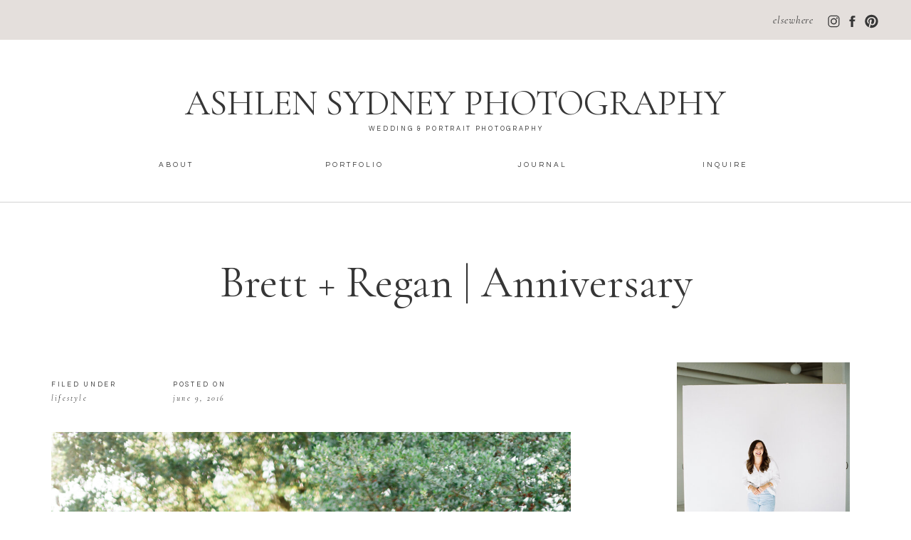

--- FILE ---
content_type: text/html; charset=UTF-8
request_url: https://ashlensydneyphotography.com/2016/06/09/brett-regan-anniversary/
body_size: 17992
content:
<!DOCTYPE html>
<html lang="en-US" class="d">
<head>
<link rel="stylesheet" type="text/css" href="//lib.showit.co/engine/2.2.6/showit.css" />
<title>Brett + Regan | Anniversary | ashlensydneyphotography.com</title>
<meta name='robots' content='max-image-preview:large' />

            <script data-no-defer="1" data-ezscrex="false" data-cfasync="false" data-pagespeed-no-defer data-cookieconsent="ignore">
                var ctPublicFunctions = {"_ajax_nonce":"eb653830bd","_rest_nonce":"d00c371ae0","_ajax_url":"\/wp-admin\/admin-ajax.php","_rest_url":"https:\/\/ashlensydneyphotography.com\/wp-json\/","data__cookies_type":"native","data__ajax_type":false,"data__bot_detector_enabled":1,"data__frontend_data_log_enabled":1,"cookiePrefix":"","wprocket_detected":false,"host_url":"ashlensydneyphotography.com","text__ee_click_to_select":"Click to select the whole data","text__ee_original_email":"The complete one is","text__ee_got_it":"Got it","text__ee_blocked":"Blocked","text__ee_cannot_connect":"Cannot connect","text__ee_cannot_decode":"Can not decode email. Unknown reason","text__ee_email_decoder":"CleanTalk email decoder","text__ee_wait_for_decoding":"The magic is on the way!","text__ee_decoding_process":"Please wait a few seconds while we decode the contact data."}
            </script>
        
            <script data-no-defer="1" data-ezscrex="false" data-cfasync="false" data-pagespeed-no-defer data-cookieconsent="ignore">
                var ctPublic = {"_ajax_nonce":"eb653830bd","settings__forms__check_internal":"0","settings__forms__check_external":"0","settings__forms__force_protection":0,"settings__forms__search_test":"0","settings__data__bot_detector_enabled":1,"settings__sfw__anti_crawler":0,"blog_home":"https:\/\/ashlensydneyphotography.com\/","pixel__setting":"3","pixel__enabled":false,"pixel__url":"https:\/\/moderate2-v4.cleantalk.org\/pixel\/ec212f6675b0a56368479a2fbf34904e.gif","data__email_check_before_post":"1","data__email_check_exist_post":1,"data__cookies_type":"native","data__key_is_ok":true,"data__visible_fields_required":true,"wl_brandname":"Anti-Spam by CleanTalk","wl_brandname_short":"CleanTalk","ct_checkjs_key":682000157,"emailEncoderPassKey":"d18a0ff302d1c39fb0f1d59d08c7016b","bot_detector_forms_excluded":"W10=","advancedCacheExists":false,"varnishCacheExists":false,"wc_ajax_add_to_cart":false}
            </script>
        <link rel='dns-prefetch' href='//fd.cleantalk.org' />
<link rel="alternate" type="application/rss+xml" title="ashlensydneyphotography.com &raquo; Feed" href="https://ashlensydneyphotography.com/feed/" />
<link rel="alternate" type="application/rss+xml" title="ashlensydneyphotography.com &raquo; Comments Feed" href="https://ashlensydneyphotography.com/comments/feed/" />
<link rel="alternate" type="application/rss+xml" title="ashlensydneyphotography.com &raquo; Brett + Regan | Anniversary Comments Feed" href="https://ashlensydneyphotography.com/2016/06/09/brett-regan-anniversary/feed/" />
<script type="text/javascript">
/* <![CDATA[ */
window._wpemojiSettings = {"baseUrl":"https:\/\/s.w.org\/images\/core\/emoji\/16.0.1\/72x72\/","ext":".png","svgUrl":"https:\/\/s.w.org\/images\/core\/emoji\/16.0.1\/svg\/","svgExt":".svg","source":{"concatemoji":"https:\/\/ashlensydneyphotography.com\/wp-includes\/js\/wp-emoji-release.min.js?ver=6.8.3"}};
/*! This file is auto-generated */
!function(s,n){var o,i,e;function c(e){try{var t={supportTests:e,timestamp:(new Date).valueOf()};sessionStorage.setItem(o,JSON.stringify(t))}catch(e){}}function p(e,t,n){e.clearRect(0,0,e.canvas.width,e.canvas.height),e.fillText(t,0,0);var t=new Uint32Array(e.getImageData(0,0,e.canvas.width,e.canvas.height).data),a=(e.clearRect(0,0,e.canvas.width,e.canvas.height),e.fillText(n,0,0),new Uint32Array(e.getImageData(0,0,e.canvas.width,e.canvas.height).data));return t.every(function(e,t){return e===a[t]})}function u(e,t){e.clearRect(0,0,e.canvas.width,e.canvas.height),e.fillText(t,0,0);for(var n=e.getImageData(16,16,1,1),a=0;a<n.data.length;a++)if(0!==n.data[a])return!1;return!0}function f(e,t,n,a){switch(t){case"flag":return n(e,"\ud83c\udff3\ufe0f\u200d\u26a7\ufe0f","\ud83c\udff3\ufe0f\u200b\u26a7\ufe0f")?!1:!n(e,"\ud83c\udde8\ud83c\uddf6","\ud83c\udde8\u200b\ud83c\uddf6")&&!n(e,"\ud83c\udff4\udb40\udc67\udb40\udc62\udb40\udc65\udb40\udc6e\udb40\udc67\udb40\udc7f","\ud83c\udff4\u200b\udb40\udc67\u200b\udb40\udc62\u200b\udb40\udc65\u200b\udb40\udc6e\u200b\udb40\udc67\u200b\udb40\udc7f");case"emoji":return!a(e,"\ud83e\udedf")}return!1}function g(e,t,n,a){var r="undefined"!=typeof WorkerGlobalScope&&self instanceof WorkerGlobalScope?new OffscreenCanvas(300,150):s.createElement("canvas"),o=r.getContext("2d",{willReadFrequently:!0}),i=(o.textBaseline="top",o.font="600 32px Arial",{});return e.forEach(function(e){i[e]=t(o,e,n,a)}),i}function t(e){var t=s.createElement("script");t.src=e,t.defer=!0,s.head.appendChild(t)}"undefined"!=typeof Promise&&(o="wpEmojiSettingsSupports",i=["flag","emoji"],n.supports={everything:!0,everythingExceptFlag:!0},e=new Promise(function(e){s.addEventListener("DOMContentLoaded",e,{once:!0})}),new Promise(function(t){var n=function(){try{var e=JSON.parse(sessionStorage.getItem(o));if("object"==typeof e&&"number"==typeof e.timestamp&&(new Date).valueOf()<e.timestamp+604800&&"object"==typeof e.supportTests)return e.supportTests}catch(e){}return null}();if(!n){if("undefined"!=typeof Worker&&"undefined"!=typeof OffscreenCanvas&&"undefined"!=typeof URL&&URL.createObjectURL&&"undefined"!=typeof Blob)try{var e="postMessage("+g.toString()+"("+[JSON.stringify(i),f.toString(),p.toString(),u.toString()].join(",")+"));",a=new Blob([e],{type:"text/javascript"}),r=new Worker(URL.createObjectURL(a),{name:"wpTestEmojiSupports"});return void(r.onmessage=function(e){c(n=e.data),r.terminate(),t(n)})}catch(e){}c(n=g(i,f,p,u))}t(n)}).then(function(e){for(var t in e)n.supports[t]=e[t],n.supports.everything=n.supports.everything&&n.supports[t],"flag"!==t&&(n.supports.everythingExceptFlag=n.supports.everythingExceptFlag&&n.supports[t]);n.supports.everythingExceptFlag=n.supports.everythingExceptFlag&&!n.supports.flag,n.DOMReady=!1,n.readyCallback=function(){n.DOMReady=!0}}).then(function(){return e}).then(function(){var e;n.supports.everything||(n.readyCallback(),(e=n.source||{}).concatemoji?t(e.concatemoji):e.wpemoji&&e.twemoji&&(t(e.twemoji),t(e.wpemoji)))}))}((window,document),window._wpemojiSettings);
/* ]]> */
</script>
<style id='wp-emoji-styles-inline-css' type='text/css'>

	img.wp-smiley, img.emoji {
		display: inline !important;
		border: none !important;
		box-shadow: none !important;
		height: 1em !important;
		width: 1em !important;
		margin: 0 0.07em !important;
		vertical-align: -0.1em !important;
		background: none !important;
		padding: 0 !important;
	}
</style>
<link rel='stylesheet' id='wp-block-library-css' href='https://ashlensydneyphotography.com/wp-includes/css/dist/block-library/style.min.css?ver=6.8.3' type='text/css' media='all' />
<style id='classic-theme-styles-inline-css' type='text/css'>
/*! This file is auto-generated */
.wp-block-button__link{color:#fff;background-color:#32373c;border-radius:9999px;box-shadow:none;text-decoration:none;padding:calc(.667em + 2px) calc(1.333em + 2px);font-size:1.125em}.wp-block-file__button{background:#32373c;color:#fff;text-decoration:none}
</style>
<style id='global-styles-inline-css' type='text/css'>
:root{--wp--preset--aspect-ratio--square: 1;--wp--preset--aspect-ratio--4-3: 4/3;--wp--preset--aspect-ratio--3-4: 3/4;--wp--preset--aspect-ratio--3-2: 3/2;--wp--preset--aspect-ratio--2-3: 2/3;--wp--preset--aspect-ratio--16-9: 16/9;--wp--preset--aspect-ratio--9-16: 9/16;--wp--preset--color--black: #000000;--wp--preset--color--cyan-bluish-gray: #abb8c3;--wp--preset--color--white: #ffffff;--wp--preset--color--pale-pink: #f78da7;--wp--preset--color--vivid-red: #cf2e2e;--wp--preset--color--luminous-vivid-orange: #ff6900;--wp--preset--color--luminous-vivid-amber: #fcb900;--wp--preset--color--light-green-cyan: #7bdcb5;--wp--preset--color--vivid-green-cyan: #00d084;--wp--preset--color--pale-cyan-blue: #8ed1fc;--wp--preset--color--vivid-cyan-blue: #0693e3;--wp--preset--color--vivid-purple: #9b51e0;--wp--preset--gradient--vivid-cyan-blue-to-vivid-purple: linear-gradient(135deg,rgba(6,147,227,1) 0%,rgb(155,81,224) 100%);--wp--preset--gradient--light-green-cyan-to-vivid-green-cyan: linear-gradient(135deg,rgb(122,220,180) 0%,rgb(0,208,130) 100%);--wp--preset--gradient--luminous-vivid-amber-to-luminous-vivid-orange: linear-gradient(135deg,rgba(252,185,0,1) 0%,rgba(255,105,0,1) 100%);--wp--preset--gradient--luminous-vivid-orange-to-vivid-red: linear-gradient(135deg,rgba(255,105,0,1) 0%,rgb(207,46,46) 100%);--wp--preset--gradient--very-light-gray-to-cyan-bluish-gray: linear-gradient(135deg,rgb(238,238,238) 0%,rgb(169,184,195) 100%);--wp--preset--gradient--cool-to-warm-spectrum: linear-gradient(135deg,rgb(74,234,220) 0%,rgb(151,120,209) 20%,rgb(207,42,186) 40%,rgb(238,44,130) 60%,rgb(251,105,98) 80%,rgb(254,248,76) 100%);--wp--preset--gradient--blush-light-purple: linear-gradient(135deg,rgb(255,206,236) 0%,rgb(152,150,240) 100%);--wp--preset--gradient--blush-bordeaux: linear-gradient(135deg,rgb(254,205,165) 0%,rgb(254,45,45) 50%,rgb(107,0,62) 100%);--wp--preset--gradient--luminous-dusk: linear-gradient(135deg,rgb(255,203,112) 0%,rgb(199,81,192) 50%,rgb(65,88,208) 100%);--wp--preset--gradient--pale-ocean: linear-gradient(135deg,rgb(255,245,203) 0%,rgb(182,227,212) 50%,rgb(51,167,181) 100%);--wp--preset--gradient--electric-grass: linear-gradient(135deg,rgb(202,248,128) 0%,rgb(113,206,126) 100%);--wp--preset--gradient--midnight: linear-gradient(135deg,rgb(2,3,129) 0%,rgb(40,116,252) 100%);--wp--preset--font-size--small: 13px;--wp--preset--font-size--medium: 20px;--wp--preset--font-size--large: 36px;--wp--preset--font-size--x-large: 42px;--wp--preset--spacing--20: 0.44rem;--wp--preset--spacing--30: 0.67rem;--wp--preset--spacing--40: 1rem;--wp--preset--spacing--50: 1.5rem;--wp--preset--spacing--60: 2.25rem;--wp--preset--spacing--70: 3.38rem;--wp--preset--spacing--80: 5.06rem;--wp--preset--shadow--natural: 6px 6px 9px rgba(0, 0, 0, 0.2);--wp--preset--shadow--deep: 12px 12px 50px rgba(0, 0, 0, 0.4);--wp--preset--shadow--sharp: 6px 6px 0px rgba(0, 0, 0, 0.2);--wp--preset--shadow--outlined: 6px 6px 0px -3px rgba(255, 255, 255, 1), 6px 6px rgba(0, 0, 0, 1);--wp--preset--shadow--crisp: 6px 6px 0px rgba(0, 0, 0, 1);}:where(.is-layout-flex){gap: 0.5em;}:where(.is-layout-grid){gap: 0.5em;}body .is-layout-flex{display: flex;}.is-layout-flex{flex-wrap: wrap;align-items: center;}.is-layout-flex > :is(*, div){margin: 0;}body .is-layout-grid{display: grid;}.is-layout-grid > :is(*, div){margin: 0;}:where(.wp-block-columns.is-layout-flex){gap: 2em;}:where(.wp-block-columns.is-layout-grid){gap: 2em;}:where(.wp-block-post-template.is-layout-flex){gap: 1.25em;}:where(.wp-block-post-template.is-layout-grid){gap: 1.25em;}.has-black-color{color: var(--wp--preset--color--black) !important;}.has-cyan-bluish-gray-color{color: var(--wp--preset--color--cyan-bluish-gray) !important;}.has-white-color{color: var(--wp--preset--color--white) !important;}.has-pale-pink-color{color: var(--wp--preset--color--pale-pink) !important;}.has-vivid-red-color{color: var(--wp--preset--color--vivid-red) !important;}.has-luminous-vivid-orange-color{color: var(--wp--preset--color--luminous-vivid-orange) !important;}.has-luminous-vivid-amber-color{color: var(--wp--preset--color--luminous-vivid-amber) !important;}.has-light-green-cyan-color{color: var(--wp--preset--color--light-green-cyan) !important;}.has-vivid-green-cyan-color{color: var(--wp--preset--color--vivid-green-cyan) !important;}.has-pale-cyan-blue-color{color: var(--wp--preset--color--pale-cyan-blue) !important;}.has-vivid-cyan-blue-color{color: var(--wp--preset--color--vivid-cyan-blue) !important;}.has-vivid-purple-color{color: var(--wp--preset--color--vivid-purple) !important;}.has-black-background-color{background-color: var(--wp--preset--color--black) !important;}.has-cyan-bluish-gray-background-color{background-color: var(--wp--preset--color--cyan-bluish-gray) !important;}.has-white-background-color{background-color: var(--wp--preset--color--white) !important;}.has-pale-pink-background-color{background-color: var(--wp--preset--color--pale-pink) !important;}.has-vivid-red-background-color{background-color: var(--wp--preset--color--vivid-red) !important;}.has-luminous-vivid-orange-background-color{background-color: var(--wp--preset--color--luminous-vivid-orange) !important;}.has-luminous-vivid-amber-background-color{background-color: var(--wp--preset--color--luminous-vivid-amber) !important;}.has-light-green-cyan-background-color{background-color: var(--wp--preset--color--light-green-cyan) !important;}.has-vivid-green-cyan-background-color{background-color: var(--wp--preset--color--vivid-green-cyan) !important;}.has-pale-cyan-blue-background-color{background-color: var(--wp--preset--color--pale-cyan-blue) !important;}.has-vivid-cyan-blue-background-color{background-color: var(--wp--preset--color--vivid-cyan-blue) !important;}.has-vivid-purple-background-color{background-color: var(--wp--preset--color--vivid-purple) !important;}.has-black-border-color{border-color: var(--wp--preset--color--black) !important;}.has-cyan-bluish-gray-border-color{border-color: var(--wp--preset--color--cyan-bluish-gray) !important;}.has-white-border-color{border-color: var(--wp--preset--color--white) !important;}.has-pale-pink-border-color{border-color: var(--wp--preset--color--pale-pink) !important;}.has-vivid-red-border-color{border-color: var(--wp--preset--color--vivid-red) !important;}.has-luminous-vivid-orange-border-color{border-color: var(--wp--preset--color--luminous-vivid-orange) !important;}.has-luminous-vivid-amber-border-color{border-color: var(--wp--preset--color--luminous-vivid-amber) !important;}.has-light-green-cyan-border-color{border-color: var(--wp--preset--color--light-green-cyan) !important;}.has-vivid-green-cyan-border-color{border-color: var(--wp--preset--color--vivid-green-cyan) !important;}.has-pale-cyan-blue-border-color{border-color: var(--wp--preset--color--pale-cyan-blue) !important;}.has-vivid-cyan-blue-border-color{border-color: var(--wp--preset--color--vivid-cyan-blue) !important;}.has-vivid-purple-border-color{border-color: var(--wp--preset--color--vivid-purple) !important;}.has-vivid-cyan-blue-to-vivid-purple-gradient-background{background: var(--wp--preset--gradient--vivid-cyan-blue-to-vivid-purple) !important;}.has-light-green-cyan-to-vivid-green-cyan-gradient-background{background: var(--wp--preset--gradient--light-green-cyan-to-vivid-green-cyan) !important;}.has-luminous-vivid-amber-to-luminous-vivid-orange-gradient-background{background: var(--wp--preset--gradient--luminous-vivid-amber-to-luminous-vivid-orange) !important;}.has-luminous-vivid-orange-to-vivid-red-gradient-background{background: var(--wp--preset--gradient--luminous-vivid-orange-to-vivid-red) !important;}.has-very-light-gray-to-cyan-bluish-gray-gradient-background{background: var(--wp--preset--gradient--very-light-gray-to-cyan-bluish-gray) !important;}.has-cool-to-warm-spectrum-gradient-background{background: var(--wp--preset--gradient--cool-to-warm-spectrum) !important;}.has-blush-light-purple-gradient-background{background: var(--wp--preset--gradient--blush-light-purple) !important;}.has-blush-bordeaux-gradient-background{background: var(--wp--preset--gradient--blush-bordeaux) !important;}.has-luminous-dusk-gradient-background{background: var(--wp--preset--gradient--luminous-dusk) !important;}.has-pale-ocean-gradient-background{background: var(--wp--preset--gradient--pale-ocean) !important;}.has-electric-grass-gradient-background{background: var(--wp--preset--gradient--electric-grass) !important;}.has-midnight-gradient-background{background: var(--wp--preset--gradient--midnight) !important;}.has-small-font-size{font-size: var(--wp--preset--font-size--small) !important;}.has-medium-font-size{font-size: var(--wp--preset--font-size--medium) !important;}.has-large-font-size{font-size: var(--wp--preset--font-size--large) !important;}.has-x-large-font-size{font-size: var(--wp--preset--font-size--x-large) !important;}
:where(.wp-block-post-template.is-layout-flex){gap: 1.25em;}:where(.wp-block-post-template.is-layout-grid){gap: 1.25em;}
:where(.wp-block-columns.is-layout-flex){gap: 2em;}:where(.wp-block-columns.is-layout-grid){gap: 2em;}
:root :where(.wp-block-pullquote){font-size: 1.5em;line-height: 1.6;}
</style>
<link rel='stylesheet' id='cleantalk-public-css-css' href='https://ashlensydneyphotography.com/wp-content/plugins/cleantalk-spam-protect/css/cleantalk-public.min.css?ver=6.64_1758576198' type='text/css' media='all' />
<link rel='stylesheet' id='cleantalk-email-decoder-css-css' href='https://ashlensydneyphotography.com/wp-content/plugins/cleantalk-spam-protect/css/cleantalk-email-decoder.min.css?ver=6.64_1758576198' type='text/css' media='all' />
<script type="text/javascript" src="https://ashlensydneyphotography.com/wp-content/plugins/cleantalk-spam-protect/js/apbct-public-bundle.min.js?ver=6.64_1758576198" id="apbct-public-bundle.min-js-js"></script>
<script type="text/javascript" src="https://fd.cleantalk.org/ct-bot-detector-wrapper.js?ver=6.64" id="ct_bot_detector-js" defer="defer" data-wp-strategy="defer"></script>
<script type="text/javascript" src="https://ashlensydneyphotography.com/wp-includes/js/jquery/jquery.min.js?ver=3.7.1" id="jquery-core-js"></script>
<script type="text/javascript" src="https://ashlensydneyphotography.com/wp-includes/js/jquery/jquery-migrate.min.js?ver=3.4.1" id="jquery-migrate-js"></script>
<script type="text/javascript" src="https://ashlensydneyphotography.com/wp-content/plugins/showit/public/js/showit.js?ver=1761183581" id="si-script-js"></script>
<link rel="https://api.w.org/" href="https://ashlensydneyphotography.com/wp-json/" /><link rel="alternate" title="JSON" type="application/json" href="https://ashlensydneyphotography.com/wp-json/wp/v2/posts/632" /><link rel="EditURI" type="application/rsd+xml" title="RSD" href="https://ashlensydneyphotography.com/xmlrpc.php?rsd" />
<link rel="canonical" href="https://ashlensydneyphotography.com/2016/06/09/brett-regan-anniversary/" />
<link rel='shortlink' href='https://ashlensydneyphotography.com/?p=632' />
<link rel="alternate" title="oEmbed (JSON)" type="application/json+oembed" href="https://ashlensydneyphotography.com/wp-json/oembed/1.0/embed?url=https%3A%2F%2Fashlensydneyphotography.com%2F2016%2F06%2F09%2Fbrett-regan-anniversary%2F" />
<link rel="alternate" title="oEmbed (XML)" type="text/xml+oembed" href="https://ashlensydneyphotography.com/wp-json/oembed/1.0/embed?url=https%3A%2F%2Fashlensydneyphotography.com%2F2016%2F06%2F09%2Fbrett-regan-anniversary%2F&#038;format=xml" />
<style type="text/css">.recentcomments a{display:inline !important;padding:0 !important;margin:0 !important;}</style>
<meta charset="UTF-8" />
<meta name="viewport" content="width=device-width, initial-scale=1" />
<link rel="icon" type="image/png" href="//static.showit.co/200/10SyHJR-Syay3UgIR_hLCg/67209/minimal_luxury_submark_logo_1.png" />
<link rel="preconnect" href="https://static.showit.co" />

<link rel="preconnect" href="https://fonts.googleapis.com">
<link rel="preconnect" href="https://fonts.gstatic.com" crossorigin>
<link href="https://fonts.googleapis.com/css?family=Questrial:regular|Cormorant+Garamond:regular|Cormorant+Garamond:italic" rel="stylesheet" type="text/css"/>
<style>
@font-face{font-family:WonderGarden Script;src:url('//static.showit.co/file/gYvqVZHHQUmyPm-qFoTiXA/shared/wondergardenscript-regular.woff');}
</style>
<script id="init_data" type="application/json">
{"mobile":{"w":320},"desktop":{"w":1200,"bgFillType":"color","bgColor":"#000000:0"},"sid":"fzkygrznswgbn7andfxzkq","break":768,"assetURL":"//static.showit.co","contactFormId":"67209/173654","cfAction":"aHR0cHM6Ly9jbGllbnRzZXJ2aWNlLnNob3dpdC5jby9jb250YWN0Zm9ybQ==","sgAction":"aHR0cHM6Ly9jbGllbnRzZXJ2aWNlLnNob3dpdC5jby9zb2NpYWxncmlk","blockData":[{"slug":"navigation","visible":"a","states":[],"d":{"h":283,"w":1200,"locking":{"scrollOffset":1},"bgFillType":"color","bgColor":"colors-7","bgMediaType":"none"},"m":{"h":319,"w":320,"locking":{},"bgFillType":"color","bgColor":"colors-7","bgMediaType":"none"}},{"slug":"line","visible":"a","states":[],"d":{"h":59,"w":1200,"bgFillType":"color","bgColor":"colors-7","bgMediaType":"none"},"m":{"h":44,"w":320,"bgFillType":"color","bgColor":"colors-7","bgMediaType":"none"}},{"slug":"title","visible":"a","states":[],"d":{"h":140,"w":1200,"nature":"dH","bgFillType":"color","bgColor":"colors-7","bgMediaType":"none"},"m":{"h":53,"w":320,"nature":"dH","bgFillType":"color","bgColor":"colors-7","bgMediaType":"none"}},{"slug":"sidebar","visible":"d","states":[],"d":{"h":1,"w":1200,"bgFillType":"color","bgColor":"#FFFFFF","bgMediaType":"none"},"m":{"h":1571,"w":320,"bgFillType":"color","bgColor":"#FFFFFF","bgMediaType":"none"}},{"slug":"post-text","visible":"a","states":[],"d":{"h":338,"w":1200,"nature":"dH","bgFillType":"color","bgColor":"#FFFFFF","bgMediaType":"none"},"m":{"h":494,"w":320,"nature":"dH","bgFillType":"color","bgColor":"#FFFFFF","bgMediaType":"none"}},{"slug":"share","visible":"a","states":[],"d":{"h":100,"w":1200,"bgFillType":"color","bgColor":"#FFFFFF","bgMediaType":"none"},"m":{"h":85,"w":320,"bgFillType":"color","bgColor":"#FFFFFF","bgMediaType":"none"}},{"slug":"post-comments-1","visible":"a","states":[],"d":{"h":100,"w":1200,"nature":"dH","bgFillType":"color","bgColor":"#FFFFFF","bgMediaType":"none"},"m":{"h":55,"w":320,"nature":"dH","bgFillType":"color","bgColor":"#FFFFFF","bgMediaType":"none"}},{"slug":"comments-form","visible":"a","states":[],"d":{"h":88,"w":1200,"nature":"dH","bgFillType":"color","bgColor":"#FFFFFF","bgMediaType":"none"},"m":{"h":260,"w":320,"nature":"dH","bgFillType":"color","bgColor":"#FFFFFF","bgMediaType":"none"}},{"slug":"next-and-prev-posts","visible":"a","states":[],"d":{"h":226,"w":1200,"nature":"dH","bgFillType":"color","bgColor":"colors-7","bgMediaType":"none"},"m":{"h":181,"w":320,"nature":"dH","bgFillType":"color","bgColor":"#FFFFFF","bgMediaType":"none"}},{"slug":"footer","visible":"a","states":[],"d":{"h":853,"w":1200,"bgFillType":"color","bgColor":"colors-2","bgMediaType":"none"},"m":{"h":1351,"w":320,"bgFillType":"color","bgColor":"colors-7","bgMediaType":"none"}},{"slug":"mobile-nav","visible":"m","states":[],"d":{"h":400,"w":1200,"bgFillType":"color","bgColor":"#FFFFFF","bgMediaType":"none"},"m":{"h":732,"w":320,"locking":{"side":"t"},"nature":"wH","bgFillType":"color","bgColor":"colors-4","bgMediaType":"none"}}],"elementData":[{"type":"text","visible":"d","id":"navigation_0","blockId":"navigation","m":{"x":122,"y":18,"w":75.60000000000001,"h":14,"a":0},"d":{"x":939,"y":225,"w":78,"h":16,"a":0}},{"type":"text","visible":"d","id":"navigation_1","blockId":"navigation","m":{"x":122,"y":18,"w":75.60000000000001,"h":14,"a":0},"d":{"x":687,"y":225,"w":70,"h":16,"a":0}},{"type":"text","visible":"d","id":"navigation_2","blockId":"navigation","m":{"x":122,"y":18,"w":75.60000000000001,"h":14,"a":0},"d":{"x":411,"y":225,"w":93,"h":16,"a":0}},{"type":"text","visible":"d","id":"navigation_3","blockId":"navigation","m":{"x":122,"y":18,"w":75.60000000000001,"h":14,"a":0},"d":{"x":183,"y":225,"w":46,"h":16,"a":0}},{"type":"text","visible":"a","id":"navigation_4","blockId":"navigation","m":{"x":15,"y":191,"w":291,"h":123,"a":0},"d":{"x":174,"y":110,"w":852,"h":64,"a":0}},{"type":"text","visible":"a","id":"navigation_5","blockId":"navigation","m":{"x":19,"y":252,"w":282,"h":18,"a":0},"d":{"x":449,"y":175,"w":303,"h":11,"a":0}},{"type":"simple","visible":"a","id":"navigation_6","blockId":"navigation","m":{"x":0,"y":0,"w":330,"h":104,"a":0},"d":{"x":-46,"y":-5,"w":1399,"h":61,"a":0,"lockH":"s"}},{"type":"icon","visible":"m","id":"navigation_7","blockId":"navigation","m":{"x":128,"y":122,"w":64,"h":62,"a":0},"d":{"x":575,"y":350,"w":100,"h":100,"a":0},"pc":[{"type":"show","block":"mobile-nav"}]},{"type":"icon","visible":"d","id":"navigation_8","blockId":"navigation","m":{"x":135,"y":56,"w":50,"h":50,"a":0},"d":{"x":1134,"y":19,"w":21,"h":22,"a":0,"lockH":"r"}},{"type":"icon","visible":"d","id":"navigation_9","blockId":"navigation","m":{"x":135,"y":56,"w":50,"h":50,"a":0},"d":{"x":1107,"y":19,"w":21,"h":22,"a":0,"lockH":"r"}},{"type":"icon","visible":"d","id":"navigation_10","blockId":"navigation","m":{"x":135,"y":56,"w":50,"h":50,"a":0},"d":{"x":1081,"y":19,"w":21,"h":22,"a":0,"lockH":"r"}},{"type":"text","visible":"d","id":"navigation_11","blockId":"navigation","m":{"x":90,"y":13,"w":130,"h":24,"a":0},"d":{"x":1006,"y":15,"w":68,"h":24,"a":0,"lockH":"r"}},{"type":"simple","visible":"a","id":"line_0","blockId":"line","m":{"x":-25,"y":3,"w":361,"h":1,"a":0},"d":{"x":-59,"y":1,"w":1318,"h":1,"a":0,"lockH":"s"}},{"type":"text","visible":"a","id":"title_0","blockId":"title","m":{"x":32,"y":24,"w":257,"h":33,"a":0},"d":{"x":234,"y":22,"w":733,"h":80,"a":0}},{"type":"simple","visible":"a","id":"sidebar_0","blockId":"sidebar","m":{"x":36,"y":919,"w":243,"h":1,"a":180},"d":{"x":909,"y":1001,"w":243,"h":1,"a":180}},{"type":"simple","visible":"a","id":"sidebar_1","blockId":"sidebar","m":{"x":36,"y":836,"w":243,"h":53,"a":0},"d":{"x":910,"y":922,"w":243,"h":44,"a":0}},{"type":"text","visible":"a","id":"sidebar_2","blockId":"sidebar","m":{"x":38,"y":1383,"w":238,"h":17,"a":0},"d":{"x":914,"y":1030,"w":238,"h":30,"a":0}},{"type":"simple","visible":"a","id":"sidebar_3","blockId":"sidebar","m":{"x":36,"y":1347,"w":243,"h":1,"a":180},"d":{"x":911,"y":1232,"w":243,"h":1,"a":180}},{"type":"text","visible":"a","id":"sidebar_4","blockId":"sidebar","m":{"x":38,"y":1422,"w":147,"h":15,"a":0},"d":{"x":959,"y":1070,"w":147,"h":19,"a":0}},{"type":"text","visible":"a","id":"sidebar_5","blockId":"sidebar","m":{"x":38,"y":1449,"w":147,"h":18,"a":0},"d":{"x":959,"y":1102,"w":147,"h":19,"a":0}},{"type":"text","visible":"a","id":"sidebar_6","blockId":"sidebar","m":{"x":38,"y":1477,"w":147,"h":19,"a":0},"d":{"x":959,"y":1135,"w":147,"h":19,"a":0}},{"type":"text","visible":"a","id":"sidebar_7","blockId":"sidebar","m":{"x":38,"y":1506,"w":147,"h":19,"a":0},"d":{"x":959,"y":1167,"w":147,"h":19,"a":0}},{"type":"simple","visible":"a","id":"sidebar_8","blockId":"sidebar","m":{"x":36,"y":774,"w":243,"h":1,"a":180},"d":{"x":911,"y":852,"w":243,"h":1,"a":180}},{"type":"text","visible":"a","id":"sidebar_9","blockId":"sidebar","m":{"x":36,"y":840,"w":242,"h":33,"a":0},"d":{"x":912,"y":931,"w":242,"h":33,"a":0}},{"type":"text","visible":"a","id":"sidebar_10","blockId":"sidebar","m":{"x":38,"y":812,"w":238,"h":14,"a":0},"d":{"x":914,"y":896,"w":238,"h":14,"a":0}},{"type":"graphic","visible":"a","id":"sidebar_11","blockId":"sidebar","m":{"x":35,"y":52,"w":243,"h":308,"a":0,"gs":{"s":0,"t":"zoom"}},"d":{"x":911,"y":28,"w":243,"h":308,"a":0,"gs":{"s":100}},"c":{"key":"dK4pz_o3SqSFTtOyFd9GCg/67209/ashlenheadshots_film_thecrakes-36.jpg","aspect_ratio":0.75301}},{"type":"text","visible":"a","id":"sidebar_12","blockId":"sidebar","m":{"x":35,"y":475,"w":236,"h":206,"a":0},"d":{"x":911,"y":456,"w":236,"h":206,"a":0}},{"type":"text","visible":"a","id":"sidebar_13","blockId":"sidebar","m":{"x":35,"y":387,"w":251,"h":32,"a":0},"d":{"x":911,"y":371,"w":251,"h":32,"a":0}},{"type":"text","visible":"a","id":"sidebar_14","blockId":"sidebar","m":{"x":35,"y":429,"w":218,"h":36,"a":0},"d":{"x":911,"y":412,"w":218,"h":36,"a":0}},{"type":"text","visible":"a","id":"sidebar_15","blockId":"sidebar","m":{"x":37,"y":720,"w":234,"h":16,"a":0},"d":{"x":911,"y":783,"w":234,"h":29,"a":0}},{"type":"simple","visible":"a","id":"sidebar_16","blockId":"sidebar","m":{"x":37,"y":741,"w":93,"h":1,"a":0},"d":{"x":911,"y":801,"w":69,"h":1,"a":0}},{"type":"text","visible":"a","id":"post-text_0","blockId":"post-text","m":{"x":23,"y":166,"w":275,"h":208,"a":0},"d":{"x":32,"y":117,"w":730,"h":219,"a":0}},{"type":"text","visible":"a","id":"post-text_1","blockId":"post-text","m":{"x":48,"y":59,"w":224,"h":18,"a":0},"d":{"x":32,"y":70,"w":130,"h":15,"a":0}},{"type":"text","visible":"a","id":"post-text_2","blockId":"post-text","m":{"x":98,"y":42,"w":124,"h":17,"a":0},"d":{"x":32,"y":53,"w":124,"h":12,"a":0}},{"type":"text","visible":"a","id":"post-text_3","blockId":"post-text","m":{"x":48,"y":114,"w":224,"h":13,"a":0},"d":{"x":203,"y":70,"w":159,"h":15,"a":0}},{"type":"text","visible":"a","id":"post-text_4","blockId":"post-text","m":{"x":98,"y":99,"w":124,"h":17,"a":0},"d":{"x":203,"y":53,"w":146,"h":12,"a":0}},{"type":"text","visible":"a","id":"share_0","blockId":"share","m":{"x":28,"y":38,"w":125,"h":18,"a":0},"d":{"x":35,"y":46,"w":140,"h":26,"a":0}},{"type":"icon","visible":"a","id":"share_1","blockId":"share","m":{"x":163,"y":32,"w":24,"h":24,"a":0},"d":{"x":182,"y":42,"w":19,"h":19,"a":0}},{"type":"icon","visible":"a","id":"share_2","blockId":"share","m":{"x":197,"y":32,"w":24,"h":24,"a":0},"d":{"x":210,"y":43,"w":17,"h":17,"a":0}},{"type":"icon","visible":"a","id":"share_3","blockId":"share","m":{"x":230,"y":32,"w":24,"h":24,"a":0},"d":{"x":235,"y":42,"w":19,"h":19,"a":0}},{"type":"icon","visible":"a","id":"share_4","blockId":"share","m":{"x":265,"y":33,"w":24,"h":24,"a":0},"d":{"x":263,"y":42,"w":19,"h":19,"a":0}},{"type":"text","visible":"a","id":"post-comments-1_0","blockId":"post-comments-1","m":{"x":28,"y":22,"w":243,"h":15,"a":0},"d":{"x":35,"y":46,"w":738,"h":41,"a":0}},{"type":"text","visible":"a","id":"comments-form_0","blockId":"comments-form","m":{"x":29,"y":28,"w":271,"h":196,"a":0},"d":{"x":37,"y":42,"w":729,"h":132,"a":0}},{"type":"text","visible":"a","id":"next-and-prev-posts_0","blockId":"next-and-prev-posts","m":{"x":37,"y":68,"w":250,"h":37,"a":0},"d":{"x":34,"y":77,"w":541,"h":19,"a":0}},{"type":"text","visible":"a","id":"next-and-prev-posts_1","blockId":"next-and-prev-posts","m":{"x":34,"y":117,"w":250,"h":50,"a":0},"d":{"x":630,"y":77,"w":515,"h":19,"a":0}},{"type":"simple","visible":"a","id":"next-and-prev-posts_2","blockId":"next-and-prev-posts","m":{"x":147,"y":96,"w":27,"h":1,"a":0},"d":{"x":600,"y":59,"w":1,"h":44,"a":180}},{"type":"text","visible":"a","id":"footer_0","blockId":"footer","m":{"x":77,"y":1217,"w":166,"h":34,"a":0},"d":{"x":314,"y":743,"w":572,"h":13,"a":0}},{"type":"simple","visible":"a","id":"footer_1","blockId":"footer","m":{"x":-16,"y":1003,"w":363,"h":1,"a":0},"d":{"x":-113,"y":700,"w":1323,"h":1,"a":0,"lockH":"s"}},{"type":"simple","visible":"a","id":"footer_2","blockId":"footer","m":{"x":-15,"y":1177,"w":395,"h":1,"a":0},"d":{"x":-102,"y":447,"w":1323,"h":1,"a":0,"lockH":"s"}},{"type":"text","visible":"a","id":"footer_3","blockId":"footer","m":{"x":56,"y":900,"w":210,"h":34,"a":0},"d":{"x":876,"y":308,"w":310,"h":19,"a":0}},{"type":"text","visible":"a","id":"footer_4","blockId":"footer","m":{"x":29,"y":925,"w":263,"h":34,"a":0},"d":{"x":876,"y":326,"w":311,"h":13,"a":0}},{"type":"icon","visible":"a","id":"footer_5","blockId":"footer","m":{"x":107,"y":702,"w":107,"h":165,"a":0},"d":{"x":986,"y":106,"w":90,"h":176,"a":0}},{"type":"text","visible":"a","id":"footer_6","blockId":"footer","m":{"x":99,"y":786,"w":123,"h":41,"a":0},"d":{"x":988,"y":192,"w":87,"h":63,"a":0}},{"type":"text","visible":"a","id":"footer_7","blockId":"footer","m":{"x":99,"y":737,"w":123,"h":41,"a":0},"d":{"x":988,"y":143,"w":87,"h":44,"a":0}},{"type":"simple","visible":"a","id":"footer_8","blockId":"footer","m":{"x":-39,"y":637,"w":382,"h":1,"a":0},"d":{"x":709,"y":229,"w":290,"h":1,"a":90}},{"type":"text","visible":"a","id":"footer_9","blockId":"footer","m":{"x":82,"y":537,"w":156,"h":11,"a":0},"d":{"x":530,"y":235,"w":101,"h":16,"a":0}},{"type":"text","visible":"a","id":"footer_10","blockId":"footer","m":{"x":82,"y":507,"w":156,"h":14,"a":0},"d":{"x":530,"y":205,"w":144,"h":16,"a":0}},{"type":"text","visible":"a","id":"footer_11","blockId":"footer","m":{"x":62,"y":478,"w":196,"h":11,"a":0},"d":{"x":530,"y":174,"w":170,"h":16,"a":0}},{"type":"text","visible":"a","id":"footer_12","blockId":"footer","m":{"x":29,"y":437,"w":262,"h":15,"a":0},"d":{"x":530,"y":133,"w":205,"h":16,"a":0}},{"type":"text","visible":"a","id":"footer_13","blockId":"footer","m":{"x":82,"y":360,"w":156,"h":11,"a":0},"d":{"x":269,"y":235,"w":101,"h":16,"a":0}},{"type":"text","visible":"a","id":"footer_14","blockId":"footer","m":{"x":82,"y":301,"w":156,"h":14,"a":0},"d":{"x":269,"y":205,"w":115,"h":16,"a":0}},{"type":"text","visible":"a","id":"footer_15","blockId":"footer","m":{"x":82,"y":246,"w":156,"h":11,"a":0},"d":{"x":49,"y":235,"w":101,"h":16,"a":0}},{"type":"text","visible":"a","id":"footer_16","blockId":"footer","m":{"x":82,"y":187,"w":156,"h":14,"a":0},"d":{"x":49,"y":205,"w":72,"h":16,"a":0}},{"type":"text","visible":"a","id":"footer_17","blockId":"footer","m":{"x":62,"y":131,"w":196,"h":11,"a":0},"d":{"x":49,"y":174,"w":70,"h":16,"a":0}},{"type":"text","visible":"a","id":"footer_18","blockId":"footer","m":{"x":29,"y":84,"w":262,"h":15,"a":0},"d":{"x":49,"y":133,"w":386,"h":16,"a":0}},{"type":"simple","visible":"a","id":"footer_19","blockId":"footer","m":{"x":-5,"y":4,"w":385,"h":1,"a":0},"d":{"x":-37,"y":0,"w":1312,"h":1,"a":0,"lockH":"s"}},{"type":"iframe","visible":"a","id":"footer_20","blockId":"footer","m":{"x":-33,"y":1063,"w":499,"h":408,"a":0},"d":{"x":61,"y":482,"w":1078,"h":220,"a":0}},{"type":"icon","visible":"m","id":"mobile-nav_0","blockId":"mobile-nav","m":{"x":142,"y":21,"w":37,"h":37,"a":0,"lockV":"t"},"d":{"x":575,"y":175,"w":100,"h":100,"a":0},"pc":[{"type":"hide","block":"mobile-nav"}]},{"type":"simple","visible":"a","id":"mobile-nav_1","blockId":"mobile-nav","m":{"x":148,"y":404,"w":25,"h":1,"a":90},"d":{"x":841,"y":660,"w":1,"h":37,"a":180}},{"type":"text","visible":"a","id":"mobile-nav_2","blockId":"mobile-nav","m":{"x":82,"y":345,"w":156,"h":20,"a":0},"d":{"x":841,"y":620,"w":89,"h":16,"a":0}},{"type":"text","visible":"a","id":"mobile-nav_3","blockId":"mobile-nav","m":{"x":82,"y":282,"w":156,"h":20,"a":0},"d":{"x":841,"y":589,"w":75,"h":16,"a":0}},{"type":"text","visible":"a","id":"mobile-nav_4","blockId":"mobile-nav","m":{"x":82,"y":219,"w":156,"h":20,"a":0},"d":{"x":841,"y":528,"w":87,"h":16,"a":0}},{"type":"text","visible":"a","id":"mobile-nav_5","blockId":"mobile-nav","m":{"x":82,"y":156,"w":156,"h":20,"a":0},"d":{"x":841,"y":500,"w":51,"h":16,"a":0}},{"type":"text","visible":"a","id":"mobile-nav_6","blockId":"mobile-nav","m":{"x":82,"y":93,"w":156,"h":20,"a":0},"d":{"x":841,"y":471,"w":75,"h":16,"a":0}},{"type":"text","visible":"a","id":"mobile-nav_7","blockId":"mobile-nav","m":{"x":82,"y":511,"w":156,"h":20,"a":0},"d":{"x":841,"y":825,"w":87,"h":16,"a":0}},{"type":"text","visible":"a","id":"mobile-nav_8","blockId":"mobile-nav","m":{"x":82,"y":479,"w":156,"h":20,"a":0},"d":{"x":841,"y":797,"w":110,"h":16,"a":0}},{"type":"text","visible":"a","id":"mobile-nav_9","blockId":"mobile-nav","m":{"x":82,"y":447,"w":156,"h":20,"a":0},"d":{"x":841,"y":768,"w":123,"h":16,"a":0}}]}
</script>
<link
rel="stylesheet"
type="text/css"
href="https://cdnjs.cloudflare.com/ajax/libs/animate.css/3.4.0/animate.min.css"
/>


<script src="//lib.showit.co/engine/2.2.6/showit-lib.min.js"></script>
<script src="//lib.showit.co/engine/2.2.6/showit.min.js"></script>
<script>

function initPage(){

}
</script>

<style id="si-page-css">
html.m {background-color:rgba(0,0,0,0);}
html.d {background-color:rgba(0,0,0,0);}
.d .st-d-title,.d .se-wpt h1 {color:rgba(54,54,54,1);text-transform:uppercase;line-height:1.4;letter-spacing:0em;font-size:53px;text-align:center;font-family:'Cormorant Garamond';font-weight:400;font-style:normal;}
.d .se-wpt h1 {margin-bottom:30px;}
.d .st-d-title.se-rc a {color:rgba(54,54,54,1);}
.d .st-d-title.se-rc a:hover {text-decoration:underline;color:rgba(54,54,54,1);opacity:0.8;}
.m .st-m-title,.m .se-wpt h1 {color:rgba(54,54,54,1);text-transform:uppercase;line-height:1.4;letter-spacing:0em;font-size:40px;text-align:center;font-family:'Cormorant Garamond';font-weight:400;font-style:normal;}
.m .se-wpt h1 {margin-bottom:20px;}
.m .st-m-title.se-rc a {color:rgba(54,54,54,1);}
.m .st-m-title.se-rc a:hover {text-decoration:underline;color:rgba(54,54,54,1);opacity:0.8;}
.d .st-d-heading,.d .se-wpt h2 {color:rgba(54,54,54,1);line-height:1.4;letter-spacing:0em;font-size:70px;text-align:center;font-family:'WonderGarden Script';font-weight:400;font-style:normal;}
.d .se-wpt h2 {margin-bottom:24px;}
.d .st-d-heading.se-rc a {color:rgba(54,54,54,1);}
.d .st-d-heading.se-rc a:hover {text-decoration:underline;color:rgba(54,54,54,1);opacity:0.8;}
.m .st-m-heading,.m .se-wpt h2 {color:rgba(54,54,54,1);line-height:1.4;letter-spacing:0em;font-size:43px;text-align:center;font-family:'WonderGarden Script';font-weight:400;font-style:normal;}
.m .se-wpt h2 {margin-bottom:20px;}
.m .st-m-heading.se-rc a {color:rgba(54,54,54,1);}
.m .st-m-heading.se-rc a:hover {text-decoration:underline;color:rgba(54,54,54,1);opacity:0.8;}
.d .st-d-subheading,.d .se-wpt h3 {color:rgba(54,54,54,1);text-transform:uppercase;line-height:1.5;letter-spacing:0.3em;font-size:12px;text-align:center;font-family:'Questrial';font-weight:400;font-style:normal;}
.d .se-wpt h3 {margin-bottom:18px;}
.d .st-d-subheading.se-rc a {color:rgba(54,54,54,1);}
.d .st-d-subheading.se-rc a:hover {text-decoration:underline;color:rgba(54,54,54,1);opacity:0.8;}
.m .st-m-subheading,.m .se-wpt h3 {color:rgba(54,54,54,1);text-transform:uppercase;line-height:1.4;letter-spacing:0.3em;font-size:11px;text-align:center;font-family:'Questrial';font-weight:400;font-style:normal;}
.m .se-wpt h3 {margin-bottom:18px;}
.m .st-m-subheading.se-rc a {color:rgba(54,54,54,1);}
.m .st-m-subheading.se-rc a:hover {text-decoration:underline;color:rgba(54,54,54,1);opacity:0.8;}
.d .st-d-paragraph {color:rgba(54,54,54,1);line-height:1.8;letter-spacing:0em;font-size:19px;text-align:justify;font-family:'Cormorant Garamond';font-weight:400;font-style:normal;}
.d .se-wpt p {margin-bottom:16px;}
.d .st-d-paragraph.se-rc a {color:rgba(54,54,54,1);}
.d .st-d-paragraph.se-rc a:hover {text-decoration:underline;color:rgba(54,54,54,1);opacity:0.8;}
.m .st-m-paragraph {color:rgba(54,54,54,1);line-height:2;letter-spacing:0em;font-size:19px;text-align:justify;font-family:'Cormorant Garamond';font-weight:400;font-style:normal;}
.m .se-wpt p {margin-bottom:16px;}
.m .st-m-paragraph.se-rc a {color:rgba(54,54,54,1);}
.m .st-m-paragraph.se-rc a:hover {text-decoration:underline;color:rgba(54,54,54,1);opacity:0.8;}
.sib-navigation {z-index:15;}
.m .sib-navigation {height:319px;}
.d .sib-navigation {height:283px;}
.m .sib-navigation .ss-bg {background-color:rgba(255,255,255,1);}
.d .sib-navigation .ss-bg {background-color:rgba(255,255,255,1);}
.d .sie-navigation_0:hover {opacity:1;transition-duration:0.5s;transition-property:opacity;}
.m .sie-navigation_0:hover {opacity:1;transition-duration:0.5s;transition-property:opacity;}
.d .sie-navigation_0 {left:939px;top:225px;width:78px;height:16px;transition-duration:0.5s;transition-property:opacity;}
.m .sie-navigation_0 {left:122px;top:18px;width:75.60000000000001px;height:14px;display:none;transition-duration:0.5s;transition-property:opacity;}
.d .sie-navigation_0-text:hover {color:rgba(145,163,172,1);}
.m .sie-navigation_0-text:hover {color:rgba(145,163,172,1);}
.d .sie-navigation_0-text {font-size:10px;text-align:center;transition-duration:0.5s;transition-property:color;}
.m .sie-navigation_0-text {transition-duration:0.5s;transition-property:color;}
.d .sie-navigation_1:hover {opacity:1;transition-duration:0.5s;transition-property:opacity;}
.m .sie-navigation_1:hover {opacity:1;transition-duration:0.5s;transition-property:opacity;}
.d .sie-navigation_1 {left:687px;top:225px;width:70px;height:16px;transition-duration:0.5s;transition-property:opacity;}
.m .sie-navigation_1 {left:122px;top:18px;width:75.60000000000001px;height:14px;display:none;transition-duration:0.5s;transition-property:opacity;}
.d .sie-navigation_1-text:hover {color:rgba(145,163,172,1);}
.m .sie-navigation_1-text:hover {color:rgba(145,163,172,1);}
.d .sie-navigation_1-text {font-size:10px;text-align:center;transition-duration:0.5s;transition-property:color;}
.m .sie-navigation_1-text {transition-duration:0.5s;transition-property:color;}
.d .sie-navigation_2:hover {opacity:1;transition-duration:0.5s;transition-property:opacity;}
.m .sie-navigation_2:hover {opacity:1;transition-duration:0.5s;transition-property:opacity;}
.d .sie-navigation_2 {left:411px;top:225px;width:93px;height:16px;transition-duration:0.5s;transition-property:opacity;}
.m .sie-navigation_2 {left:122px;top:18px;width:75.60000000000001px;height:14px;display:none;transition-duration:0.5s;transition-property:opacity;}
.d .sie-navigation_2-text:hover {color:rgba(145,163,172,1);}
.m .sie-navigation_2-text:hover {color:rgba(145,163,172,1);}
.d .sie-navigation_2-text {font-size:10px;text-align:center;transition-duration:0.5s;transition-property:color;}
.m .sie-navigation_2-text {transition-duration:0.5s;transition-property:color;}
.d .sie-navigation_3:hover {opacity:1;transition-duration:0.5s;transition-property:opacity;}
.m .sie-navigation_3:hover {opacity:1;transition-duration:0.5s;transition-property:opacity;}
.d .sie-navigation_3 {left:183px;top:225px;width:46px;height:16px;transition-duration:0.5s;transition-property:opacity;}
.m .sie-navigation_3 {left:122px;top:18px;width:75.60000000000001px;height:14px;display:none;transition-duration:0.5s;transition-property:opacity;}
.d .sie-navigation_3-text:hover {color:rgba(145,163,172,1);}
.m .sie-navigation_3-text:hover {color:rgba(145,163,172,1);}
.d .sie-navigation_3-text {font-size:10px;text-align:center;transition-duration:0.5s;transition-property:color;}
.m .sie-navigation_3-text {transition-duration:0.5s;transition-property:color;}
.d .sie-navigation_4 {left:174px;top:110px;width:852px;height:64px;}
.m .sie-navigation_4 {left:15px;top:191px;width:291px;height:123px;}
.d .sie-navigation_4-text {font-size:50px;text-align:center;}
.m .sie-navigation_4-text {font-size:20px;}
.d .sie-navigation_5 {left:449px;top:175px;width:303px;height:11px;}
.m .sie-navigation_5 {left:19px;top:252px;width:282px;height:18px;}
.d .sie-navigation_5-text {font-size:9px;text-align:center;}
.m .sie-navigation_5-text {font-size:9px;}
.d .sie-navigation_6 {left:-46px;top:-5px;width:1399px;height:61px;}
.m .sie-navigation_6 {left:0px;top:0px;width:330px;height:104px;}
.d .sie-navigation_6 .se-simple:hover {}
.m .sie-navigation_6 .se-simple:hover {}
.d .sie-navigation_6 .se-simple {background-color:rgba(228,223,220,1);}
.m .sie-navigation_6 .se-simple {background-color:rgba(228,223,220,1);}
.d .sie-navigation_7 {left:575px;top:350px;width:100px;height:100px;display:none;}
.m .sie-navigation_7 {left:128px;top:122px;width:64px;height:62px;}
.d .sie-navigation_7 svg {fill:rgba(228,223,220,1);}
.m .sie-navigation_7 svg {fill:rgba(82,82,82,1);}
.d .sie-navigation_8 {left:1134px;top:19px;width:21px;height:22px;}
.m .sie-navigation_8 {left:135px;top:56px;width:50px;height:50px;display:none;}
.d .sie-navigation_8 svg {fill:rgba(54,54,54,1);}
.m .sie-navigation_8 svg {fill:rgba(228,223,220,1);}
.d .sie-navigation_9 {left:1107px;top:19px;width:21px;height:22px;}
.m .sie-navigation_9 {left:135px;top:56px;width:50px;height:50px;display:none;}
.d .sie-navigation_9 svg {fill:rgba(54,54,54,1);}
.m .sie-navigation_9 svg {fill:rgba(228,223,220,1);}
.d .sie-navigation_10 {left:1081px;top:19px;width:21px;height:22px;}
.m .sie-navigation_10 {left:135px;top:56px;width:50px;height:50px;display:none;}
.d .sie-navigation_10 svg {fill:rgba(54,54,54,1);}
.m .sie-navigation_10 svg {fill:rgba(228,223,220,1);}
.d .sie-navigation_11 {left:1006px;top:15px;width:68px;height:24px;}
.m .sie-navigation_11 {left:90px;top:13px;width:130px;height:24px;display:none;}
.d .sie-navigation_11-text {letter-spacing:0.05em;font-size:15px;font-family:'Cormorant Garamond';font-weight:400;font-style:italic;}
.m .sib-line {height:44px;}
.d .sib-line {height:59px;}
.m .sib-line .ss-bg {background-color:rgba(255,255,255,1);}
.d .sib-line .ss-bg {background-color:rgba(255,255,255,1);}
.d .sie-line_0 {left:-59px;top:1px;width:1318px;height:1px;}
.m .sie-line_0 {left:-25px;top:3px;width:361px;height:1px;}
.d .sie-line_0 .se-simple:hover {}
.m .sie-line_0 .se-simple:hover {}
.d .sie-line_0 .se-simple {background-color:rgba(211,211,211,1);}
.m .sie-line_0 .se-simple {background-color:rgba(211,211,211,1);}
.sib-title {z-index:1;}
.m .sib-title {height:53px;}
.d .sib-title {height:140px;}
.m .sib-title .ss-bg {background-color:rgba(255,255,255,1);}
.d .sib-title .ss-bg {background-color:rgba(255,255,255,1);}
.m .sib-title.sb-nm-dH .sc {height:53px;}
.d .sib-title.sb-nd-dH .sc {height:140px;}
.d .sie-title_0 {left:234px;top:22px;width:733px;height:80px;}
.m .sie-title_0 {left:32px;top:24px;width:257px;height:33px;}
.d .sie-title_0-text {text-transform:none;line-height:1.1;font-size:62px;}
.m .sie-title_0-text {text-transform:none;line-height:1.2;font-size:25px;text-align:center;}
.sib-sidebar {z-index:4;}
.m .sib-sidebar {height:1571px;display:none;}
.d .sib-sidebar {height:1px;}
.m .sib-sidebar .ss-bg {background-color:rgba(255,255,255,1);}
.d .sib-sidebar .ss-bg {background-color:rgba(255,255,255,1);}
.d .sie-sidebar_0 {left:909px;top:1001px;width:243px;height:1px;}
.m .sie-sidebar_0 {left:36px;top:919px;width:243px;height:1px;}
.d .sie-sidebar_0 .se-simple:hover {}
.m .sie-sidebar_0 .se-simple:hover {}
.d .sie-sidebar_0 .se-simple {background-color:rgba(82,82,82,0.2);}
.m .sie-sidebar_0 .se-simple {background-color:rgba(82,82,82,0.2);}
.d .sie-sidebar_1 {left:910px;top:922px;width:243px;height:44px;}
.m .sie-sidebar_1 {left:36px;top:836px;width:243px;height:53px;}
.d .sie-sidebar_1 .se-simple:hover {}
.m .sie-sidebar_1 .se-simple:hover {}
.d .sie-sidebar_1 .se-simple {background-color:rgba(242,241,239,0.4);}
.m .sie-sidebar_1 .se-simple {background-color:rgba(242,241,239,0.4);}
.d .sie-sidebar_2 {left:914px;top:1030px;width:238px;height:30px;}
.m .sie-sidebar_2 {left:38px;top:1383px;width:238px;height:17px;}
.d .sie-sidebar_2-text {text-transform:none;font-size:23px;}
.m .sie-sidebar_2-text {text-transform:uppercase;letter-spacing:0.1em;font-size:16px;text-align:left;}
.d .sie-sidebar_3 {left:911px;top:1232px;width:243px;height:1px;}
.m .sie-sidebar_3 {left:36px;top:1347px;width:243px;height:1px;}
.d .sie-sidebar_3 .se-simple:hover {}
.m .sie-sidebar_3 .se-simple:hover {}
.d .sie-sidebar_3 .se-simple {background-color:rgba(82,82,82,0.2);}
.m .sie-sidebar_3 .se-simple {background-color:rgba(82,82,82,0.2);}
.d .sie-sidebar_4:hover {opacity:1;transition-duration:0.5s;transition-property:opacity;}
.m .sie-sidebar_4:hover {opacity:1;transition-duration:0.5s;transition-property:opacity;}
.d .sie-sidebar_4 {left:959px;top:1070px;width:147px;height:19px;transition-duration:0.5s;transition-property:opacity;}
.m .sie-sidebar_4 {left:38px;top:1422px;width:147px;height:15px;transition-duration:0.5s;transition-property:opacity;}
.d .sie-sidebar_4-text:hover {color:rgba(145,163,172,1);}
.m .sie-sidebar_4-text:hover {color:rgba(145,163,172,1);}
.d .sie-sidebar_4-text {color:rgba(54,54,54,1);line-height:1.6;letter-spacing:0.3em;font-size:10px;text-align:center;transition-duration:0.5s;transition-property:color;}
.m .sie-sidebar_4-text {color:rgba(54,54,54,1);line-height:1.6;letter-spacing:0.3em;font-size:10px;text-align:left;transition-duration:0.5s;transition-property:color;}
.d .sie-sidebar_5:hover {opacity:1;transition-duration:0.5s;transition-property:opacity;}
.m .sie-sidebar_5:hover {opacity:1;transition-duration:0.5s;transition-property:opacity;}
.d .sie-sidebar_5 {left:959px;top:1102px;width:147px;height:19px;transition-duration:0.5s;transition-property:opacity;}
.m .sie-sidebar_5 {left:38px;top:1449px;width:147px;height:18px;transition-duration:0.5s;transition-property:opacity;}
.d .sie-sidebar_5-text:hover {color:rgba(145,163,172,1);}
.m .sie-sidebar_5-text:hover {color:rgba(145,163,172,1);}
.d .sie-sidebar_5-text {color:rgba(54,54,54,1);line-height:1.6;letter-spacing:0.3em;font-size:10px;text-align:center;transition-duration:0.5s;transition-property:color;}
.m .sie-sidebar_5-text {color:rgba(54,54,54,1);line-height:1.6;letter-spacing:0.3em;font-size:10px;text-align:left;transition-duration:0.5s;transition-property:color;}
.d .sie-sidebar_6:hover {opacity:1;transition-duration:0.5s;transition-property:opacity;}
.m .sie-sidebar_6:hover {opacity:1;transition-duration:0.5s;transition-property:opacity;}
.d .sie-sidebar_6 {left:959px;top:1135px;width:147px;height:19px;transition-duration:0.5s;transition-property:opacity;}
.m .sie-sidebar_6 {left:38px;top:1477px;width:147px;height:19px;transition-duration:0.5s;transition-property:opacity;}
.d .sie-sidebar_6-text:hover {color:rgba(145,163,172,1);}
.m .sie-sidebar_6-text:hover {color:rgba(145,163,172,1);}
.d .sie-sidebar_6-text {color:rgba(54,54,54,1);line-height:1.6;letter-spacing:0.3em;font-size:10px;text-align:center;transition-duration:0.5s;transition-property:color;}
.m .sie-sidebar_6-text {color:rgba(54,54,54,1);line-height:1.6;letter-spacing:0.3em;font-size:10px;text-align:left;transition-duration:0.5s;transition-property:color;}
.d .sie-sidebar_7:hover {opacity:1;transition-duration:0.5s;transition-property:opacity;}
.m .sie-sidebar_7:hover {opacity:1;transition-duration:0.5s;transition-property:opacity;}
.d .sie-sidebar_7 {left:959px;top:1167px;width:147px;height:19px;transition-duration:0.5s;transition-property:opacity;}
.m .sie-sidebar_7 {left:38px;top:1506px;width:147px;height:19px;transition-duration:0.5s;transition-property:opacity;}
.d .sie-sidebar_7-text:hover {color:rgba(145,163,172,1);}
.m .sie-sidebar_7-text:hover {color:rgba(145,163,172,1);}
.d .sie-sidebar_7-text {color:rgba(54,54,54,1);line-height:1.6;letter-spacing:0.3em;font-size:10px;text-align:center;transition-duration:0.5s;transition-property:color;}
.m .sie-sidebar_7-text {color:rgba(54,54,54,1);line-height:1.6;letter-spacing:0.3em;font-size:10px;text-align:left;transition-duration:0.5s;transition-property:color;}
.d .sie-sidebar_8 {left:911px;top:852px;width:243px;height:1px;}
.m .sie-sidebar_8 {left:36px;top:774px;width:243px;height:1px;}
.d .sie-sidebar_8 .se-simple:hover {}
.m .sie-sidebar_8 .se-simple:hover {}
.d .sie-sidebar_8 .se-simple {background-color:rgba(82,82,82,0.2);}
.m .sie-sidebar_8 .se-simple {background-color:rgba(82,82,82,0.2);}
.d .sie-sidebar_9 {left:912px;top:931px;width:242px;height:33px;}
.m .sie-sidebar_9 {left:36px;top:840px;width:242px;height:33px;}
.d .sie-sidebar_9-text {text-transform:lowercase;letter-spacing:0.1em;font-size:12px;text-align:center;font-family:'Cormorant Garamond';font-weight:400;font-style:italic;}
.m .sie-sidebar_9-text {color:rgba(82,82,82,1);text-transform:lowercase;letter-spacing:0.1em;font-size:12px;text-align:center;}
.d .sie-sidebar_10 {left:914px;top:896px;width:238px;height:14px;}
.m .sie-sidebar_10 {left:38px;top:812px;width:238px;height:14px;}
.d .sie-sidebar_10-text {color:rgba(54,54,54,1);letter-spacing:0.3em;font-size:10px;text-align:center;}
.m .sie-sidebar_10-text {color:rgba(54,54,54,1);letter-spacing:0.3em;font-size:10px;text-align:center;}
.d .sie-sidebar_11 {left:911px;top:28px;width:243px;height:308px;}
.m .sie-sidebar_11 {left:35px;top:52px;width:243px;height:308px;}
.d .sie-sidebar_11 .se-img {background-repeat:no-repeat;background-size:cover;background-position:100% 100%;border-radius:inherit;}
.m .sie-sidebar_11 .se-img {background-repeat:no-repeat;background-size:100%;background-position:50% 50%;border-radius:inherit;}
.d .sie-sidebar_12 {left:911px;top:456px;width:236px;height:206px;}
.m .sie-sidebar_12 {left:35px;top:475px;width:236px;height:206px;}
.d .sie-sidebar_12-text {font-size:19px;}
.m .sie-sidebar_12-text {line-height:1.8;text-align:justify;}
.d .sie-sidebar_13 {left:911px;top:371px;width:251px;height:32px;}
.m .sie-sidebar_13 {left:35px;top:387px;width:251px;height:32px;}
.d .sie-sidebar_13-text {text-transform:none;line-height:1;letter-spacing:0em;font-size:35px;text-align:left;}
.m .sie-sidebar_13-text {text-transform:uppercase;line-height:1;letter-spacing:0em;font-size:35px;text-align:left;}
.d .sie-sidebar_14 {left:911px;top:412px;width:218px;height:36px;}
.m .sie-sidebar_14 {left:35px;top:429px;width:218px;height:36px;}
.d .sie-sidebar_14-text {text-transform:uppercase;line-height:1.4;letter-spacing:0.3em;font-size:11px;text-align:left;font-family:'Questrial';font-weight:400;font-style:normal;}
.m .sie-sidebar_14-text {text-transform:uppercase;line-height:1.4;letter-spacing:0.3em;font-size:11px;text-align:left;font-family:'Questrial';font-weight:400;font-style:normal;}
.d .sie-sidebar_15 {left:911px;top:783px;width:234px;height:29px;}
.m .sie-sidebar_15 {left:37px;top:720px;width:234px;height:16px;}
.d .sie-sidebar_15-text {color:rgba(54,54,54,1);line-height:1.4;letter-spacing:0.3em;font-size:10px;text-align:left;font-family:'Questrial';font-weight:400;font-style:normal;}
.m .sie-sidebar_15-text {color:rgba(54,54,54,1);line-height:1.4;letter-spacing:0.3em;font-size:10px;text-align:left;font-family:'Questrial';font-weight:400;font-style:normal;}
.d .sie-sidebar_16 {left:911px;top:801px;width:69px;height:1px;}
.m .sie-sidebar_16 {left:37px;top:741px;width:93px;height:1px;}
.d .sie-sidebar_16 .se-simple:hover {}
.m .sie-sidebar_16 .se-simple:hover {}
.d .sie-sidebar_16 .se-simple {background-color:rgba(54,54,54,1);}
.m .sie-sidebar_16 .se-simple {background-color:rgba(54,54,54,1);}
.m .sib-post-text {height:494px;}
.d .sib-post-text {height:338px;}
.m .sib-post-text .ss-bg {background-color:rgba(255,255,255,1);}
.d .sib-post-text .ss-bg {background-color:rgba(255,255,255,1);}
.m .sib-post-text.sb-nm-dH .sc {height:494px;}
.d .sib-post-text.sb-nd-dH .sc {height:338px;}
.d .sie-post-text_0 {left:32px;top:117px;width:730px;height:219px;}
.m .sie-post-text_0 {left:23px;top:166px;width:275px;height:208px;}
.d .sie-post-text_1 {left:32px;top:70px;width:130px;height:15px;}
.m .sie-post-text_1 {left:48px;top:59px;width:224px;height:18px;}
.d .sie-post-text_1-text {text-transform:lowercase;letter-spacing:0.2em;font-size:11px;text-align:left;font-family:'Cormorant Garamond';font-weight:400;font-style:italic;overflow:hidden;}
.m .sie-post-text_1-text {text-transform:lowercase;letter-spacing:0.2em;font-size:11px;text-align:center;font-family:'Cormorant Garamond';font-weight:400;font-style:italic;overflow:hidden;}
.d .sie-post-text_2 {left:32px;top:53px;width:124px;height:12px;}
.m .sie-post-text_2 {left:98px;top:42px;width:124px;height:17px;}
.d .sie-post-text_2-text {color:rgba(54,54,54,1);text-transform:uppercase;letter-spacing:0.3em;font-size:9px;text-align:left;font-family:'Questrial';font-weight:400;font-style:normal;}
.m .sie-post-text_2-text {color:rgba(54,54,54,1);text-transform:uppercase;letter-spacing:0.3em;font-size:9px;text-align:center;font-family:'Questrial';font-weight:400;font-style:normal;}
.d .sie-post-text_3 {left:203px;top:70px;width:159px;height:15px;}
.m .sie-post-text_3 {left:48px;top:114px;width:224px;height:13px;}
.d .sie-post-text_3-text {text-transform:lowercase;letter-spacing:0.2em;font-size:11px;text-align:left;font-family:'Cormorant Garamond';font-weight:400;font-style:italic;overflow:hidden;}
.m .sie-post-text_3-text {text-transform:lowercase;letter-spacing:0.2em;font-size:11px;text-align:center;font-family:'Cormorant Garamond';font-weight:400;font-style:italic;overflow:hidden;}
.d .sie-post-text_4 {left:203px;top:53px;width:146px;height:12px;}
.m .sie-post-text_4 {left:98px;top:99px;width:124px;height:17px;}
.d .sie-post-text_4-text {color:rgba(54,54,54,1);text-transform:uppercase;letter-spacing:0.3em;font-size:9px;text-align:left;font-family:'Questrial';font-weight:400;font-style:normal;}
.m .sie-post-text_4-text {color:rgba(54,54,54,1);text-transform:uppercase;letter-spacing:0.3em;font-size:9px;text-align:center;font-family:'Questrial';font-weight:400;font-style:normal;}
.m .sib-share {height:85px;}
.d .sib-share {height:100px;}
.m .sib-share .ss-bg {background-color:rgba(255,255,255,1);}
.d .sib-share .ss-bg {background-color:rgba(255,255,255,1);}
.d .sie-share_0 {left:35px;top:46px;width:140px;height:26px;}
.m .sie-share_0 {left:28px;top:38px;width:125px;height:18px;}
.d .sie-share_0-text {font-size:10px;text-align:left;}
.m .sie-share_0-text {line-height:1.3;font-size:9px;text-align:left;font-family:'Questrial';font-weight:400;font-style:normal;}
.d .sie-share_1:hover {opacity:0.5;transition-duration:0.5s;transition-property:opacity;}
.m .sie-share_1:hover {opacity:0.5;transition-duration:0.5s;transition-property:opacity;}
.d .sie-share_1 {left:182px;top:42px;width:19px;height:19px;transition-duration:0.5s;transition-property:opacity;}
.m .sie-share_1 {left:163px;top:32px;width:24px;height:24px;transition-duration:0.5s;transition-property:opacity;}
.d .sie-share_1 svg {fill:rgba(54,54,54,1);}
.m .sie-share_1 svg {fill:rgba(54,54,54,1);}
.d .sie-share_1 svg:hover {}
.m .sie-share_1 svg:hover {}
.d .sie-share_2:hover {opacity:0.5;transition-duration:0.5s;transition-property:opacity;}
.m .sie-share_2:hover {opacity:0.5;transition-duration:0.5s;transition-property:opacity;}
.d .sie-share_2 {left:210px;top:43px;width:17px;height:17px;transition-duration:0.5s;transition-property:opacity;}
.m .sie-share_2 {left:197px;top:32px;width:24px;height:24px;transition-duration:0.5s;transition-property:opacity;}
.d .sie-share_2 svg {fill:rgba(54,54,54,1);}
.m .sie-share_2 svg {fill:rgba(54,54,54,1);}
.d .sie-share_2 svg:hover {}
.m .sie-share_2 svg:hover {}
.d .sie-share_3:hover {opacity:0.5;transition-duration:0.5s;transition-property:opacity;}
.m .sie-share_3:hover {opacity:0.5;transition-duration:0.5s;transition-property:opacity;}
.d .sie-share_3 {left:235px;top:42px;width:19px;height:19px;transition-duration:0.5s;transition-property:opacity;}
.m .sie-share_3 {left:230px;top:32px;width:24px;height:24px;transition-duration:0.5s;transition-property:opacity;}
.d .sie-share_3 svg {fill:rgba(54,54,54,1);}
.m .sie-share_3 svg {fill:rgba(54,54,54,1);}
.d .sie-share_3 svg:hover {}
.m .sie-share_3 svg:hover {}
.d .sie-share_4:hover {opacity:0.5;transition-duration:0.5s;transition-property:opacity;}
.m .sie-share_4:hover {opacity:0.5;transition-duration:0.5s;transition-property:opacity;}
.d .sie-share_4 {left:263px;top:42px;width:19px;height:19px;transition-duration:0.5s;transition-property:opacity;}
.m .sie-share_4 {left:265px;top:33px;width:24px;height:24px;transition-duration:0.5s;transition-property:opacity;}
.d .sie-share_4 svg {fill:rgba(54,54,54,1);}
.m .sie-share_4 svg {fill:rgba(54,54,54,1);}
.d .sie-share_4 svg:hover {}
.m .sie-share_4 svg:hover {}
.m .sib-post-comments-1 {height:55px;}
.d .sib-post-comments-1 {height:100px;}
.m .sib-post-comments-1 .ss-bg {background-color:rgba(255,255,255,1);}
.d .sib-post-comments-1 .ss-bg {background-color:rgba(255,255,255,1);}
.m .sib-post-comments-1.sb-nm-dH .sc {height:55px;}
.d .sib-post-comments-1.sb-nd-dH .sc {height:100px;}
.d .sie-post-comments-1_0 {left:35px;top:46px;width:738px;height:41px;}
.m .sie-post-comments-1_0 {left:28px;top:22px;width:243px;height:15px;}
.d .sie-post-comments-1_0-text {font-size:10px;text-align:left;}
.m .sie-post-comments-1_0-text {line-height:1.3;font-size:9px;text-align:left;font-family:'Questrial';font-weight:400;font-style:normal;}
.m .sib-comments-form {height:260px;}
.d .sib-comments-form {height:88px;}
.m .sib-comments-form .ss-bg {background-color:rgba(255,255,255,1);}
.d .sib-comments-form .ss-bg {background-color:rgba(255,255,255,1);}
.m .sib-comments-form.sb-nm-dH .sc {height:260px;}
.d .sib-comments-form.sb-nd-dH .sc {height:88px;}
.d .sie-comments-form_0 {left:37px;top:42px;width:729px;height:132px;}
.m .sie-comments-form_0 {left:29px;top:28px;width:271px;height:196px;}
.d .sie-comments-form_0-text {font-size:10px;text-align:left;}
.m .sie-comments-form_0-text {line-height:1.3;font-size:9px;text-align:left;font-family:'Questrial';font-weight:400;font-style:normal;}
.m .sib-next-and-prev-posts {height:181px;}
.d .sib-next-and-prev-posts {height:226px;}
.m .sib-next-and-prev-posts .ss-bg {background-color:rgba(255,255,255,1);}
.d .sib-next-and-prev-posts .ss-bg {background-color:rgba(255,255,255,1);}
.m .sib-next-and-prev-posts.sb-nm-dH .sc {height:181px;}
.d .sib-next-and-prev-posts.sb-nd-dH .sc {height:226px;}
.d .sie-next-and-prev-posts_0 {left:34px;top:77px;width:541px;height:19px;}
.m .sie-next-and-prev-posts_0 {left:37px;top:68px;width:250px;height:37px;}
.d .sie-next-and-prev-posts_0-text {text-transform:uppercase;letter-spacing:0.2em;font-size:10px;text-align:right;font-family:'Questrial';font-weight:400;font-style:normal;}
.m .sie-next-and-prev-posts_0-text {text-transform:uppercase;letter-spacing:0.2em;font-size:9px;text-align:center;font-family:'Questrial';font-weight:400;font-style:normal;}
.d .sie-next-and-prev-posts_1 {left:630px;top:77px;width:515px;height:19px;}
.m .sie-next-and-prev-posts_1 {left:34px;top:117px;width:250px;height:50px;}
.d .sie-next-and-prev-posts_1-text {text-transform:uppercase;letter-spacing:0.2em;font-size:10px;text-align:left;font-family:'Questrial';font-weight:400;font-style:normal;}
.m .sie-next-and-prev-posts_1-text {text-transform:uppercase;letter-spacing:0.2em;font-size:9px;text-align:center;font-family:'Questrial';font-weight:400;font-style:normal;}
.d .sie-next-and-prev-posts_2 {left:600px;top:59px;width:1px;height:44px;}
.m .sie-next-and-prev-posts_2 {left:147px;top:96px;width:27px;height:1px;}
.d .sie-next-and-prev-posts_2 .se-simple:hover {}
.m .sie-next-and-prev-posts_2 .se-simple:hover {}
.d .sie-next-and-prev-posts_2 .se-simple {background-color:rgba(82,82,82,0.4);}
.m .sie-next-and-prev-posts_2 .se-simple {background-color:rgba(120,120,120,0.5);}
.sib-footer {z-index:1;}
.m .sib-footer {height:1351px;}
.d .sib-footer {height:853px;}
.m .sib-footer .ss-bg {background-color:rgba(255,255,255,1);}
.d .sib-footer .ss-bg {background-color:rgba(228,223,220,1);}
.d .sie-footer_0 {left:314px;top:743px;width:572px;height:13px;}
.m .sie-footer_0 {left:77px;top:1217px;width:166px;height:34px;}
.d .sie-footer_0-text {text-transform:uppercase;letter-spacing:0.3em;font-size:8px;text-align:center;font-family:'Questrial';font-weight:400;font-style:normal;}
.m .sie-footer_0-text {color:rgba(54,54,54,1);text-transform:uppercase;line-height:2;letter-spacing:0.2em;font-size:8px;text-align:center;font-family:'Questrial';font-weight:400;font-style:normal;}
.d .sie-footer_1 {left:-113px;top:700px;width:1323px;height:1px;}
.m .sie-footer_1 {left:-16px;top:1003px;width:363px;height:1px;}
.d .sie-footer_1 .se-simple:hover {}
.m .sie-footer_1 .se-simple:hover {}
.d .sie-footer_1 .se-simple {background-color:rgba(211,211,211,1);}
.m .sie-footer_1 .se-simple {background-color:rgba(211,211,211,1);}
.d .sie-footer_2 {left:-102px;top:447px;width:1323px;height:1px;}
.m .sie-footer_2 {left:-15px;top:1177px;width:395px;height:1px;}
.d .sie-footer_2 .se-simple:hover {}
.m .sie-footer_2 .se-simple:hover {}
.d .sie-footer_2 .se-simple {background-color:rgba(211,211,211,1);}
.m .sie-footer_2 .se-simple {background-color:rgba(211,211,211,1);}
.d .sie-footer_3 {left:876px;top:308px;width:310px;height:19px;}
.m .sie-footer_3 {left:56px;top:900px;width:210px;height:34px;}
.d .sie-footer_3-text {text-transform:uppercase;letter-spacing:0.4em;font-size:8px;text-align:center;font-family:'Questrial';font-weight:400;font-style:normal;}
.m .sie-footer_3-text {color:rgba(54,54,54,1);text-transform:uppercase;line-height:2;letter-spacing:0.2em;font-size:8px;text-align:center;font-family:'Questrial';font-weight:400;font-style:normal;}
.d .sie-footer_4:hover {opacity:1;transition-duration:0.5s;transition-property:opacity;}
.m .sie-footer_4:hover {opacity:1;transition-duration:0.5s;transition-property:opacity;}
.d .sie-footer_4 {left:876px;top:326px;width:311px;height:13px;transition-duration:0.5s;transition-property:opacity;}
.m .sie-footer_4 {left:29px;top:925px;width:263px;height:34px;transition-duration:0.5s;transition-property:opacity;}
.d .sie-footer_4-text:hover {color:rgba(145,163,172,1);}
.m .sie-footer_4-text:hover {color:rgba(145,163,172,1);}
.d .sie-footer_4-text {text-transform:uppercase;letter-spacing:0.4em;font-size:9px;text-align:center;font-family:'Questrial';font-weight:400;font-style:normal;transition-duration:0.5s;transition-property:color;}
.m .sie-footer_4-text {font-size:10px;font-family:'Questrial';font-weight:400;font-style:normal;transition-duration:0.5s;transition-property:color;}
.d .sie-footer_5 {left:986px;top:106px;width:90px;height:176px;}
.m .sie-footer_5 {left:107px;top:702px;width:107px;height:165px;}
.d .sie-footer_5 svg {fill:rgba(82,82,82,1);}
.m .sie-footer_5 svg {fill:rgba(82,82,82,1);}
.d .sie-footer_6 {left:988px;top:192px;width:87px;height:63px;}
.m .sie-footer_6 {left:99px;top:786px;width:123px;height:41px;}
.d .sie-footer_6-text {font-size:40px;}
.m .sie-footer_6-text {font-size:43px;}
.d .sie-footer_7 {left:988px;top:143px;width:87px;height:44px;}
.m .sie-footer_7 {left:99px;top:737px;width:123px;height:41px;}
.d .sie-footer_7-text {font-size:40px;}
.m .sie-footer_7-text {font-size:43px;}
.d .sie-footer_8 {left:709px;top:229px;width:290px;height:1px;}
.m .sie-footer_8 {left:-39px;top:637px;width:382px;height:1px;}
.d .sie-footer_8 .se-simple:hover {}
.m .sie-footer_8 .se-simple:hover {}
.d .sie-footer_8 .se-simple {background-color:rgba(211,211,211,1);}
.m .sie-footer_8 .se-simple {background-color:rgba(211,211,211,1);}
.d .sie-footer_9:hover {opacity:1;transition-duration:0.5s;transition-property:opacity;}
.m .sie-footer_9:hover {opacity:1;transition-duration:0.5s;transition-property:opacity;}
.d .sie-footer_9 {left:530px;top:235px;width:101px;height:16px;transition-duration:0.5s;transition-property:opacity;}
.m .sie-footer_9 {left:82px;top:537px;width:156px;height:11px;transition-duration:0.5s;transition-property:opacity;}
.d .sie-footer_9-text:hover {color:rgba(184,176,161,1);}
.m .sie-footer_9-text:hover {color:rgba(184,176,161,1);}
.d .sie-footer_9-text {text-transform:uppercase;letter-spacing:0.3em;font-size:11px;text-align:left;font-family:'Questrial';font-weight:400;font-style:normal;transition-duration:0.5s;transition-property:color;}
.m .sie-footer_9-text {font-size:10px;font-family:'Questrial';font-weight:400;font-style:normal;transition-duration:0.5s;transition-property:color;}
.d .sie-footer_10:hover {opacity:1;transition-duration:0.5s;transition-property:opacity;}
.m .sie-footer_10:hover {opacity:1;transition-duration:0.5s;transition-property:opacity;}
.d .sie-footer_10 {left:530px;top:205px;width:144px;height:16px;transition-duration:0.5s;transition-property:opacity;}
.m .sie-footer_10 {left:82px;top:507px;width:156px;height:14px;transition-duration:0.5s;transition-property:opacity;}
.d .sie-footer_10-text:hover {color:rgba(184,176,161,1);}
.m .sie-footer_10-text:hover {color:rgba(184,176,161,1);}
.d .sie-footer_10-text {text-transform:uppercase;letter-spacing:0.3em;font-size:11px;text-align:left;font-family:'Questrial';font-weight:400;font-style:normal;transition-duration:0.5s;transition-property:color;}
.m .sie-footer_10-text {font-size:10px;font-family:'Questrial';font-weight:400;font-style:normal;transition-duration:0.5s;transition-property:color;}
.d .sie-footer_11:hover {opacity:1;transition-duration:0.5s;transition-property:opacity;}
.m .sie-footer_11:hover {opacity:1;transition-duration:0.5s;transition-property:opacity;}
.d .sie-footer_11 {left:530px;top:174px;width:170px;height:16px;transition-duration:0.5s;transition-property:opacity;}
.m .sie-footer_11 {left:62px;top:478px;width:196px;height:11px;transition-duration:0.5s;transition-property:opacity;}
.d .sie-footer_11-text:hover {color:rgba(184,176,161,1);}
.m .sie-footer_11-text:hover {color:rgba(184,176,161,1);}
.d .sie-footer_11-text {text-transform:uppercase;letter-spacing:0.3em;font-size:11px;text-align:left;font-family:'Questrial';font-weight:400;font-style:normal;transition-duration:0.5s;transition-property:color;}
.m .sie-footer_11-text {font-size:10px;font-family:'Questrial';font-weight:400;font-style:normal;transition-duration:0.5s;transition-property:color;}
.d .sie-footer_12 {left:530px;top:133px;width:205px;height:16px;}
.m .sie-footer_12 {left:29px;top:437px;width:262px;height:15px;}
.d .sie-footer_12-text {letter-spacing:0.1em;font-size:14px;text-align:left;font-family:'Cormorant Garamond';font-weight:400;font-style:italic;}
.m .sie-footer_12-text {letter-spacing:0.1em;font-size:14px;text-align:center;font-family:'Cormorant Garamond';font-weight:400;font-style:italic;}
.d .sie-footer_13:hover {opacity:1;transition-duration:0.5s;transition-property:opacity;}
.m .sie-footer_13:hover {opacity:1;transition-duration:0.5s;transition-property:opacity;}
.d .sie-footer_13 {left:269px;top:235px;width:101px;height:16px;transition-duration:0.5s;transition-property:opacity;}
.m .sie-footer_13 {left:82px;top:360px;width:156px;height:11px;transition-duration:0.5s;transition-property:opacity;}
.d .sie-footer_13-text:hover {color:rgba(184,176,161,1);}
.m .sie-footer_13-text:hover {color:rgba(184,176,161,1);}
.d .sie-footer_13-text {text-transform:uppercase;letter-spacing:0.3em;font-size:11px;text-align:left;font-family:'Questrial';font-weight:400;font-style:normal;transition-duration:0.5s;transition-property:color;}
.m .sie-footer_13-text {font-size:10px;font-family:'Questrial';font-weight:400;font-style:normal;transition-duration:0.5s;transition-property:color;}
.d .sie-footer_14:hover {opacity:1;transition-duration:0.5s;transition-property:opacity;}
.m .sie-footer_14:hover {opacity:1;transition-duration:0.5s;transition-property:opacity;}
.d .sie-footer_14 {left:269px;top:205px;width:115px;height:16px;transition-duration:0.5s;transition-property:opacity;}
.m .sie-footer_14 {left:82px;top:301px;width:156px;height:14px;transition-duration:0.5s;transition-property:opacity;}
.d .sie-footer_14-text:hover {color:rgba(184,176,161,1);}
.m .sie-footer_14-text:hover {color:rgba(184,176,161,1);}
.d .sie-footer_14-text {text-transform:uppercase;letter-spacing:0.3em;font-size:11px;text-align:left;font-family:'Questrial';font-weight:400;font-style:normal;transition-duration:0.5s;transition-property:color;}
.m .sie-footer_14-text {font-size:10px;font-family:'Questrial';font-weight:400;font-style:normal;transition-duration:0.5s;transition-property:color;}
.d .sie-footer_15:hover {opacity:1;transition-duration:0.5s;transition-property:opacity;}
.m .sie-footer_15:hover {opacity:1;transition-duration:0.5s;transition-property:opacity;}
.d .sie-footer_15 {left:49px;top:235px;width:101px;height:16px;transition-duration:0.5s;transition-property:opacity;}
.m .sie-footer_15 {left:82px;top:246px;width:156px;height:11px;transition-duration:0.5s;transition-property:opacity;}
.d .sie-footer_15-text:hover {color:rgba(184,176,161,1);}
.m .sie-footer_15-text:hover {color:rgba(184,176,161,1);}
.d .sie-footer_15-text {text-transform:uppercase;letter-spacing:0.3em;font-size:11px;text-align:left;font-family:'Questrial';font-weight:400;font-style:normal;transition-duration:0.5s;transition-property:color;}
.m .sie-footer_15-text {font-size:10px;font-family:'Questrial';font-weight:400;font-style:normal;transition-duration:0.5s;transition-property:color;}
.d .sie-footer_16:hover {opacity:1;transition-duration:0.5s;transition-property:opacity;}
.m .sie-footer_16:hover {opacity:1;transition-duration:0.5s;transition-property:opacity;}
.d .sie-footer_16 {left:49px;top:205px;width:72px;height:16px;transition-duration:0.5s;transition-property:opacity;}
.m .sie-footer_16 {left:82px;top:187px;width:156px;height:14px;transition-duration:0.5s;transition-property:opacity;}
.d .sie-footer_16-text:hover {color:rgba(184,176,161,1);}
.m .sie-footer_16-text:hover {color:rgba(184,176,161,1);}
.d .sie-footer_16-text {text-transform:uppercase;letter-spacing:0.3em;font-size:11px;text-align:left;font-family:'Questrial';font-weight:400;font-style:normal;transition-duration:0.5s;transition-property:color;}
.m .sie-footer_16-text {font-size:10px;font-family:'Questrial';font-weight:400;font-style:normal;transition-duration:0.5s;transition-property:color;}
.d .sie-footer_17:hover {opacity:1;transition-duration:0.5s;transition-property:opacity;}
.m .sie-footer_17:hover {opacity:1;transition-duration:0.5s;transition-property:opacity;}
.d .sie-footer_17 {left:49px;top:174px;width:70px;height:16px;transition-duration:0.5s;transition-property:opacity;}
.m .sie-footer_17 {left:62px;top:131px;width:196px;height:11px;transition-duration:0.5s;transition-property:opacity;}
.d .sie-footer_17-text:hover {color:rgba(184,176,161,1);}
.m .sie-footer_17-text:hover {color:rgba(184,176,161,1);}
.d .sie-footer_17-text {text-transform:uppercase;letter-spacing:0.3em;font-size:11px;text-align:left;font-family:'Questrial';font-weight:400;font-style:normal;transition-duration:0.5s;transition-property:color;}
.m .sie-footer_17-text {font-size:10px;font-family:'Questrial';font-weight:400;font-style:normal;transition-duration:0.5s;transition-property:color;}
.d .sie-footer_18 {left:49px;top:133px;width:386px;height:16px;}
.m .sie-footer_18 {left:29px;top:84px;width:262px;height:15px;}
.d .sie-footer_18-text {letter-spacing:0.1em;font-size:14px;text-align:left;font-family:'Cormorant Garamond';font-weight:400;font-style:italic;}
.m .sie-footer_18-text {letter-spacing:0.1em;font-size:14px;text-align:center;font-family:'Cormorant Garamond';font-weight:400;font-style:italic;}
.d .sie-footer_19 {left:-37px;top:0px;width:1312px;height:1px;}
.m .sie-footer_19 {left:-5px;top:4px;width:385px;height:1px;}
.d .sie-footer_19 .se-simple:hover {}
.m .sie-footer_19 .se-simple:hover {}
.d .sie-footer_19 .se-simple {background-color:rgba(211,211,211,1);}
.m .sie-footer_19 .se-simple {background-color:rgba(211,211,211,1);}
.d .sie-footer_20 {left:61px;top:482px;width:1078px;height:220px;}
.m .sie-footer_20 {left:-33px;top:1063px;width:499px;height:408px;}
.d .sie-footer_20 .si-embed {transform-origin:left top 0;transform:scale(1, 1);width:1078px;height:220px;}
.m .sie-footer_20 .si-embed {transform-origin:left top 0;transform:scale(1, 1);width:499px;height:408px;}
.sib-mobile-nav {z-index:999;}
.m .sib-mobile-nav {height:732px;display:none;}
.d .sib-mobile-nav {height:400px;display:none;}
.m .sib-mobile-nav .ss-bg {background-color:rgba(184,176,161,1);}
.d .sib-mobile-nav .ss-bg {background-color:rgba(255,255,255,1);}
.m .sib-mobile-nav.sb-nm-wH .sc {height:732px;}
.d .sie-mobile-nav_0 {left:575px;top:175px;width:100px;height:100px;display:none;}
.m .sie-mobile-nav_0 {left:142px;top:21px;width:37px;height:37px;}
.d .sie-mobile-nav_0 svg {fill:rgba(228,223,220,1);}
.m .sie-mobile-nav_0 svg {fill:rgba(255,255,255,1);}
.d .sie-mobile-nav_1 {left:841px;top:660px;width:1px;height:37px;}
.m .sie-mobile-nav_1 {left:148px;top:404px;width:25px;height:1px;}
.d .sie-mobile-nav_1 .se-simple:hover {}
.m .sie-mobile-nav_1 .se-simple:hover {}
.d .sie-mobile-nav_1 .se-simple {background-color:rgba(145,163,172,1);}
.m .sie-mobile-nav_1 .se-simple {background-color:rgba(217,217,217,0.5);}
.d .sie-mobile-nav_2:hover {opacity:1;transition-duration:0.5s;transition-property:opacity;}
.m .sie-mobile-nav_2:hover {opacity:1;transition-duration:0.5s;transition-property:opacity;}
.d .sie-mobile-nav_2 {left:841px;top:620px;width:89px;height:16px;transition-duration:0.5s;transition-property:opacity;}
.m .sie-mobile-nav_2 {left:82px;top:345px;width:156px;height:20px;transition-duration:0.5s;transition-property:opacity;}
.d .sie-mobile-nav_2-text:hover {color:rgba(228,223,220,1);}
.m .sie-mobile-nav_2-text:hover {color:rgba(228,223,220,1);}
.d .sie-mobile-nav_2-text {text-transform:uppercase;letter-spacing:0.3em;font-size:10px;text-align:left;font-family:'Questrial';font-weight:400;font-style:normal;transition-duration:0.5s;transition-property:color;}
.m .sie-mobile-nav_2-text {color:rgba(255,255,255,1);font-size:13px;font-family:'Questrial';font-weight:400;font-style:normal;transition-duration:0.5s;transition-property:color;}
.d .sie-mobile-nav_3:hover {opacity:1;transition-duration:0.5s;transition-property:opacity;}
.m .sie-mobile-nav_3:hover {opacity:1;transition-duration:0.5s;transition-property:opacity;}
.d .sie-mobile-nav_3 {left:841px;top:589px;width:75px;height:16px;transition-duration:0.5s;transition-property:opacity;}
.m .sie-mobile-nav_3 {left:82px;top:282px;width:156px;height:20px;transition-duration:0.5s;transition-property:opacity;}
.d .sie-mobile-nav_3-text:hover {color:rgba(228,223,220,1);}
.m .sie-mobile-nav_3-text:hover {color:rgba(228,223,220,1);}
.d .sie-mobile-nav_3-text {text-transform:uppercase;letter-spacing:0.3em;font-size:10px;text-align:left;font-family:'Questrial';font-weight:400;font-style:normal;transition-duration:0.5s;transition-property:color;}
.m .sie-mobile-nav_3-text {color:rgba(255,255,255,1);font-size:13px;font-family:'Questrial';font-weight:400;font-style:normal;transition-duration:0.5s;transition-property:color;}
.d .sie-mobile-nav_4:hover {opacity:1;transition-duration:0.5s;transition-property:opacity;}
.m .sie-mobile-nav_4:hover {opacity:1;transition-duration:0.5s;transition-property:opacity;}
.d .sie-mobile-nav_4 {left:841px;top:528px;width:87px;height:16px;transition-duration:0.5s;transition-property:opacity;}
.m .sie-mobile-nav_4 {left:82px;top:219px;width:156px;height:20px;transition-duration:0.5s;transition-property:opacity;}
.d .sie-mobile-nav_4-text:hover {color:rgba(228,223,220,1);}
.m .sie-mobile-nav_4-text:hover {color:rgba(228,223,220,1);}
.d .sie-mobile-nav_4-text {text-transform:uppercase;letter-spacing:0.3em;font-size:10px;text-align:left;font-family:'Questrial';font-weight:400;font-style:normal;transition-duration:0.5s;transition-property:color;}
.m .sie-mobile-nav_4-text {color:rgba(255,255,255,1);font-size:13px;font-family:'Questrial';font-weight:400;font-style:normal;transition-duration:0.5s;transition-property:color;}
.d .sie-mobile-nav_5:hover {opacity:1;transition-duration:0.5s;transition-property:opacity;}
.m .sie-mobile-nav_5:hover {opacity:1;transition-duration:0.5s;transition-property:opacity;}
.d .sie-mobile-nav_5 {left:841px;top:500px;width:51px;height:16px;transition-duration:0.5s;transition-property:opacity;}
.m .sie-mobile-nav_5 {left:82px;top:156px;width:156px;height:20px;transition-duration:0.5s;transition-property:opacity;}
.d .sie-mobile-nav_5-text:hover {color:rgba(228,223,220,1);}
.m .sie-mobile-nav_5-text:hover {color:rgba(228,223,220,1);}
.d .sie-mobile-nav_5-text {text-transform:uppercase;letter-spacing:0.3em;font-size:10px;text-align:left;font-family:'Questrial';font-weight:400;font-style:normal;transition-duration:0.5s;transition-property:color;}
.m .sie-mobile-nav_5-text {color:rgba(255,255,255,1);font-size:13px;font-family:'Questrial';font-weight:400;font-style:normal;transition-duration:0.5s;transition-property:color;}
.d .sie-mobile-nav_6:hover {opacity:1;transition-duration:0.5s;transition-property:opacity;}
.m .sie-mobile-nav_6:hover {opacity:1;transition-duration:0.5s;transition-property:opacity;}
.d .sie-mobile-nav_6 {left:841px;top:471px;width:75px;height:16px;transition-duration:0.5s;transition-property:opacity;}
.m .sie-mobile-nav_6 {left:82px;top:93px;width:156px;height:20px;transition-duration:0.5s;transition-property:opacity;}
.d .sie-mobile-nav_6-text:hover {color:rgba(228,223,220,1);}
.m .sie-mobile-nav_6-text:hover {color:rgba(228,223,220,1);}
.d .sie-mobile-nav_6-text {text-transform:uppercase;letter-spacing:0.3em;font-size:10px;text-align:left;font-family:'Questrial';font-weight:400;font-style:normal;transition-duration:0.5s;transition-property:color;}
.m .sie-mobile-nav_6-text {color:rgba(255,255,255,1);font-size:13px;font-family:'Questrial';font-weight:400;font-style:normal;transition-duration:0.5s;transition-property:color;}
.d .sie-mobile-nav_7:hover {opacity:1;transition-duration:0.5s;transition-property:opacity;}
.m .sie-mobile-nav_7:hover {opacity:1;transition-duration:0.5s;transition-property:opacity;}
.d .sie-mobile-nav_7 {left:841px;top:825px;width:87px;height:16px;transition-duration:0.5s;transition-property:opacity;}
.m .sie-mobile-nav_7 {left:82px;top:511px;width:156px;height:20px;transition-duration:0.5s;transition-property:opacity;}
.d .sie-mobile-nav_7-text:hover {color:rgba(228,223,220,1);}
.m .sie-mobile-nav_7-text:hover {color:rgba(228,223,220,1);}
.d .sie-mobile-nav_7-text {text-transform:uppercase;letter-spacing:0.3em;font-size:10px;text-align:left;font-family:'Questrial';font-weight:400;font-style:normal;transition-duration:0.5s;transition-property:color;}
.m .sie-mobile-nav_7-text {color:rgba(255,255,255,1);font-size:13px;font-family:'Questrial';font-weight:400;font-style:normal;transition-duration:0.5s;transition-property:color;}
.d .sie-mobile-nav_8:hover {opacity:1;transition-duration:0.5s;transition-property:opacity;}
.m .sie-mobile-nav_8:hover {opacity:1;transition-duration:0.5s;transition-property:opacity;}
.d .sie-mobile-nav_8 {left:841px;top:797px;width:110px;height:16px;transition-duration:0.5s;transition-property:opacity;}
.m .sie-mobile-nav_8 {left:82px;top:479px;width:156px;height:20px;transition-duration:0.5s;transition-property:opacity;}
.d .sie-mobile-nav_8-text:hover {color:rgba(228,223,220,1);}
.m .sie-mobile-nav_8-text:hover {color:rgba(228,223,220,1);}
.d .sie-mobile-nav_8-text {text-transform:uppercase;letter-spacing:0.3em;font-size:10px;text-align:left;font-family:'Questrial';font-weight:400;font-style:normal;transition-duration:0.5s;transition-property:color;}
.m .sie-mobile-nav_8-text {color:rgba(255,255,255,1);font-size:13px;font-family:'Questrial';font-weight:400;font-style:normal;transition-duration:0.5s;transition-property:color;}
.d .sie-mobile-nav_9:hover {opacity:1;transition-duration:0.5s;transition-property:opacity;}
.m .sie-mobile-nav_9:hover {opacity:1;transition-duration:0.5s;transition-property:opacity;}
.d .sie-mobile-nav_9 {left:841px;top:768px;width:123px;height:16px;transition-duration:0.5s;transition-property:opacity;}
.m .sie-mobile-nav_9 {left:82px;top:447px;width:156px;height:20px;transition-duration:0.5s;transition-property:opacity;}
.d .sie-mobile-nav_9-text:hover {color:rgba(228,223,220,1);}
.m .sie-mobile-nav_9-text:hover {color:rgba(228,223,220,1);}
.d .sie-mobile-nav_9-text {text-transform:uppercase;letter-spacing:0.3em;font-size:10px;text-align:left;font-family:'Questrial';font-weight:400;font-style:normal;transition-duration:0.5s;transition-property:color;}
.m .sie-mobile-nav_9-text {color:rgba(255,255,255,1);font-size:13px;font-family:'Questrial';font-weight:400;font-style:normal;transition-duration:0.5s;transition-property:color;}
body {
-webkit-font-smoothing:antialiased;
-moz-osx-font-smoothing:grayscale;
}
#commentform input[type=submit] {
text-transform: uppercase;
letter-spacing: .2em;
padding: 13px 33px;
}
</style>



</head>
<body class="wp-singular post-template-default single single-post postid-632 single-format-standard wp-embed-responsive wp-theme-showit wp-child-theme-showit">

<div id="si-sp" class="sp" data-wp-ver="2.9.3"><div id="navigation" data-bid="navigation" class="sb sib-navigation"><div class="ss-s ss-bg"><div class="sc" style="width:1200px"><a href="/contact" target="_self" class="sie-navigation_0 se" data-sid="navigation_0"><nav class="se-t sie-navigation_0-text st-m-paragraph st-d-subheading">INQUIRE</nav></a><a href="/blog" target="_self" class="sie-navigation_1 se" data-sid="navigation_1"><nav class="se-t sie-navigation_1-text st-m-paragraph st-d-subheading">JOURNAL</nav></a><a href="/portfolio" target="_self" class="sie-navigation_2 se" data-sid="navigation_2"><nav class="se-t sie-navigation_2-text st-m-paragraph st-d-subheading">Portfolio</nav></a><a href="/meet" target="_self" class="sie-navigation_3 se" data-sid="navigation_3"><nav class="se-t sie-navigation_3-text st-m-paragraph st-d-subheading">ABOUT</nav></a><a href="/" target="_self" class="sie-navigation_4 se" data-sid="navigation_4"><h2 class="se-t sie-navigation_4-text st-m-title st-d-title">Ashlen Sydney Photography</h2></a><a href="/" target="_self" class="sie-navigation_5 se" data-sid="navigation_5"><h2 class="se-t sie-navigation_5-text st-m-subheading st-d-subheading">WEDDING &amp; PORTRAIT PHOTOGRAPHY</h2></a><div data-sid="navigation_6" class="sie-navigation_6 se"><div class="se-simple"></div></div><div data-sid="navigation_7" class="sie-navigation_7 se se-pc"><div class="se-icon"><svg xmlns="http://www.w3.org/2000/svg" viewbox="0 0 512 512"><path d="M80 304h352v16H80zM80 248h352v16H80zM80 192h352v16H80z"/></svg></div></div><a href="https://pinterest.com" target="_blank" class="sie-navigation_8 se" data-sid="navigation_8"><div class="se-icon"><svg xmlns="http://www.w3.org/2000/svg" viewbox="0 0 512 512"><path d="M256 32C132.3 32 32 132.3 32 256c0 91.7 55.2 170.5 134.1 205.2-.6-15.6-.1-34.4 3.9-51.4 4.3-18.2 28.8-122.1 28.8-122.1s-7.2-14.3-7.2-35.4c0-33.2 19.2-58 43.2-58 20.4 0 30.2 15.3 30.2 33.6 0 20.5-13.1 51.1-19.8 79.5-5.6 23.8 11.9 43.1 35.4 43.1 42.4 0 71-54.5 71-119.1 0-49.1-33.1-85.8-93.2-85.8-67.9 0-110.3 50.7-110.3 107.3 0 19.5 5.8 33.3 14.8 43.9 4.1 4.9 4.7 6.9 3.2 12.5-1.1 4.1-3.5 14-4.6 18-1.5 5.7-6.1 7.7-11.2 5.6-31.3-12.8-45.9-47-45.9-85.6 0-63.6 53.7-139.9 160.1-139.9 85.5 0 141.8 61.9 141.8 128.3 0 87.9-48.9 153.5-120.9 153.5-24.2 0-46.9-13.1-54.7-27.9 0 0-13 51.6-15.8 61.6-4.7 17.3-14 34.5-22.5 48 20.1 5.9 41.4 9.2 63.5 9.2 123.7 0 224-100.3 224-224C480 132.3 379.7 32 256 32z"/></svg></div></a><a href="https://facebook.com/ashlensydneyphotography" target="_blank" class="sie-navigation_9 se" data-sid="navigation_9"><div class="se-icon"><svg xmlns="http://www.w3.org/2000/svg" viewbox="0 0 512 512"><path d="M288 192v-38.1c0-17.2 3.8-25.9 30.5-25.9H352V64h-55.9c-68.5 0-91.1 31.4-91.1 85.3V192h-45v64h45v192h83V256h56.4l7.6-64h-64z"/></svg></div></a><a href="https://instagram.com/ashlensydneyphoto" target="_blank" class="sie-navigation_10 se" data-sid="navigation_10"><div class="se-icon"><svg xmlns="http://www.w3.org/2000/svg" viewbox="0 0 512 512"><path d="M338,54.63H174c-62.72,0-114,51.32-114,114V343.33c0,62.72,51.32,114,114,114H338c62.72,0,114-51.32,114-114V168.67C452,105.94,400.68,54.63,338,54.63Zm83.91,288.71A84.24,84.24,0,0,1,338,427.24H174a84.24,84.24,0,0,1-83.91-83.91V168.67A84.24,84.24,0,0,1,174,84.76H338a84.24,84.24,0,0,1,83.91,83.91Z"/><path d="M255.77,148.18A107.94,107.94,0,1,0,363.71,256.13,107.94,107.94,0,0,0,255.77,148.18Zm-.52,178.71a70.68,70.68,0,1,1,70.68-70.68A70.68,70.68,0,0,1,255.25,326.9Z"/><circle cx="365.44" cy="146.5" r="25.56"/></svg></div></a><div data-sid="navigation_11" class="sie-navigation_11 se"><p class="se-t sie-navigation_11-text st-m-paragraph st-d-paragraph se-rc">elsewhere</p></div></div></div></div><div id="line" data-bid="line" class="sb sib-line"><div class="ss-s ss-bg"><div class="sc" style="width:1200px"><div data-sid="line_0" class="sie-line_0 se"><div class="se-simple"></div></div></div></div></div><div id="title" data-bid="title" class="sb sib-title sb-nm-dH sb-nd-dH"><div class="ss-s ss-bg"><div class="sc" style="width:1200px"><div data-sid="title_0" class="sie-title_0 se"><h1 class="se-t sie-title_0-text st-m-title st-d-title se-wpt" data-secn="d">Brett + Regan | Anniversary</h1></div></div></div></div><div id="sidebar" data-bid="sidebar" class="sb sib-sidebar"><div class="ss-s ss-bg"><div class="sc" style="width:1200px"><div data-sid="sidebar_0" class="sie-sidebar_0 se"><div class="se-simple"></div></div><div data-sid="sidebar_1" class="sie-sidebar_1 se"><div class="se-simple"></div></div><div data-sid="sidebar_2" class="sie-sidebar_2 se"><p class="se-t sie-sidebar_2-text st-m-heading st-d-title se-rc">Post Categories</p></div><div data-sid="sidebar_3" class="sie-sidebar_3 se"><div class="se-simple"></div></div><a href="/category/weddings" target="_self" class="sie-sidebar_4 se" data-sid="sidebar_4"><p class="se-t sie-sidebar_4-text st-m-subheading st-d-subheading">Weddings</p></a><a href="/category/engagements" target="_self" class="sie-sidebar_5 se" data-sid="sidebar_5"><p class="se-t sie-sidebar_5-text st-m-subheading st-d-subheading">Engagements<br></p></a><a href="/category/personal" target="_self" class="sie-sidebar_6 se" data-sid="sidebar_6"><p class="se-t sie-sidebar_6-text st-m-subheading st-d-subheading">Lifestyle</p></a><a href="/category/bridals" target="_self" class="sie-sidebar_7 se" data-sid="sidebar_7"><p class="se-t sie-sidebar_7-text st-m-subheading st-d-subheading">Bridals<br></p></a><div data-sid="sidebar_8" class="sie-sidebar_8 se"><div class="se-simple"></div></div><div data-sid="sidebar_9" class="sie-sidebar_9 se"><form role="search" method="get" class="se-wpt-search" action="https://ashlensydneyphotography.com/" _lpchecked="1">
                <label class="screen-reader-text" for="s">Search for:</label>
                <input type="text" class="se-tf se-t sie-sidebar_9-text st-m-paragraph st-d-paragraph se-wpt" value="" placeholder="enter your search term" name="s" id="s">
            </form></div><div data-sid="sidebar_10" class="sie-sidebar_10 se"><h3 class="se-t sie-sidebar_10-text st-m-subheading st-d-subheading se-rc">SEARCH THE SITE</h3></div><div data-sid="sidebar_11" class="sie-sidebar_11 se"><div style="width:100%;height:100%" data-img="sidebar_11" class="se-img se-gr slzy"></div><noscript><img src="//static.showit.co/400/dK4pz_o3SqSFTtOyFd9GCg/67209/ashlenheadshots_film_thecrakes-36.jpg" class="se-img" alt="" title="ashlenheadshots_film_THECRAKES-36"/></noscript></div><div data-sid="sidebar_12" class="sie-sidebar_12 se"><p class="se-t sie-sidebar_12-text st-m-paragraph st-d-paragraph se-rc">With a heart for capturing the greatest memories on each and every journey you partake, my deepest desire is that every person that steps in front of my camera feels truly known and loved.</p></div><div data-sid="sidebar_13" class="sie-sidebar_13 se"><h2 class="se-t sie-sidebar_13-text st-m-title st-d-title se-rc"><span style="font-style: normal;">I'm Ashlen<br></span></h2></div><div data-sid="sidebar_14" class="sie-sidebar_14 se"><h3 class="se-t sie-sidebar_14-text st-m-subheading st-d-subheading se-rc">WEDDING &amp; PORTRAIT PHOTOGRAPHER</h3></div><a href="/meet" target="_self" class="sie-sidebar_15 se" data-sid="sidebar_15"><p class="se-t sie-sidebar_15-text st-m-subheading st-d-subheading">MEET Ashlen<br></p></a><a href="/meet" target="_self" class="sie-sidebar_16 se" data-sid="sidebar_16"><div class="se-simple"></div></a></div></div></div><div id="postloopcontainer"><div id="post-text(1)" data-bid="post-text" class="sb sib-post-text sb-nm-dH sb-nd-dH"><div class="ss-s ss-bg"><div class="sc" style="width:1200px"><div data-sid="post-text_0" class="sie-post-text_0 se"><div class="se-t sie-post-text_0-text st-m-paragraph st-d-paragraph se-wpt se-rc se-wpt-pc"><p><img fetchpriority="high" decoding="async" class="pp-insert-all size-full aligncenter" src="https://ashlensydneyphotography.com/wp-content/uploads/sites/9835/2016/06/DSC_7334.jpg" alt="" width="4016" height="6016" /><img decoding="async" class="pp-insert-all size-full aligncenter" src="https://ashlensydneyphotography.com/wp-content/uploads/sites/9835/2016/06/DSC_7369.jpg" alt="" width="4016" height="6016" /><img decoding="async" class="pp-insert-all size-full aligncenter" src="https://ashlensydneyphotography.com/wp-content/uploads/sites/9835/2016/06/Untitled1-1.jpg" alt="" width="3000" height="2250" /><img loading="lazy" decoding="async" class="pp-insert-all size-full aligncenter" title="Brett + Regan" src="https://ashlensydneyphotography.com/wp-content/uploads/sites/9835/2016/06/DSC_7385.jpg" alt="" width="6016" height="4016" /><img loading="lazy" decoding="async" class="pp-insert-all size-full aligncenter" src="https://ashlensydneyphotography.com/wp-content/uploads/sites/9835/2016/06/DSC_7340.jpg" alt="" width="4016" height="6016" /><img loading="lazy" decoding="async" class="pp-insert-all size-full aligncenter" src="https://ashlensydneyphotography.com/wp-content/uploads/sites/9835/2016/06/br2-1.jpg" alt="" width="3000" height="2250" /><img loading="lazy" decoding="async" class="pp-insert-all size-full aligncenter" src="https://ashlensydneyphotography.com/wp-content/uploads/sites/9835/2016/06/DSC_7390.jpg" alt="" width="4016" height="6016" /><img loading="lazy" decoding="async" class="pp-insert-all size-full aligncenter" src="https://ashlensydneyphotography.com/wp-content/uploads/sites/9835/2016/06/DSC_7435.jpg" alt="" width="3434" height="5151" /><img loading="lazy" decoding="async" class="pp-insert-all size-full aligncenter" src="https://ashlensydneyphotography.com/wp-content/uploads/sites/9835/2016/06/Untitled2.jpg" alt="" width="3000" height="2250" /><img loading="lazy" decoding="async" class="pp-insert-all size-full aligncenter" src="https://ashlensydneyphotography.com/wp-content/uploads/sites/9835/2016/06/DSC_7426.jpg" alt="" width="4016" height="6016" /><img loading="lazy" decoding="async" class="pp-insert-all size-full aligncenter" src="https://ashlensydneyphotography.com/wp-content/uploads/sites/9835/2016/06/DSC_7417.jpg" alt="" width="6016" height="4016" /><img loading="lazy" decoding="async" class="pp-insert-all size-full aligncenter" src="https://ashlensydneyphotography.com/wp-content/uploads/sites/9835/2016/06/Untitled3.jpg" alt="" width="3000" height="2250" /><img loading="lazy" decoding="async" class="pp-insert-all size-full aligncenter" src="https://ashlensydneyphotography.com/wp-content/uploads/sites/9835/2016/06/DSC_7423.jpg" alt="" width="4016" height="6016" /><img loading="lazy" decoding="async" class="pp-insert-all size-full aligncenter" src="https://ashlensydneyphotography.com/wp-content/uploads/sites/9835/2016/06/DSC_7405.jpg" alt="" width="4016" height="6016" /><img loading="lazy" decoding="async" class="pp-insert-all size-full aligncenter" src="https://ashlensydneyphotography.com/wp-content/uploads/sites/9835/2016/06/Untitled6.jpg" alt="" width="3000" height="2250" /><img loading="lazy" decoding="async" class="pp-insert-all size-full aligncenter" src="https://ashlensydneyphotography.com/wp-content/uploads/sites/9835/2016/06/DSC_7481.jpg" alt="" width="6016" height="4016" /><img loading="lazy" decoding="async" class="pp-insert-all size-full aligncenter" src="https://ashlensydneyphotography.com/wp-content/uploads/sites/9835/2016/06/Untitled4.jpg" alt="" width="3000" height="2250" /><img loading="lazy" decoding="async" class="pp-insert-all size-full aligncenter" src="https://ashlensydneyphotography.com/wp-content/uploads/sites/9835/2016/06/DSC_7488.jpg" alt="" width="6016" height="4016" /><img loading="lazy" decoding="async" class="pp-insert-all size-full aligncenter" src="https://ashlensydneyphotography.com/wp-content/uploads/sites/9835/2016/06/DSC_7452.jpg" alt="" width="4016" height="6016" /><img loading="lazy" decoding="async" class="pp-insert-all size-full aligncenter" src="https://ashlensydneyphotography.com/wp-content/uploads/sites/9835/2016/06/DSC_7467.jpg" alt="" width="4016" height="6016" /><img loading="lazy" decoding="async" class="pp-insert-all size-full aligncenter" src="https://ashlensydneyphotography.com/wp-content/uploads/sites/9835/2016/06/DSC_7444.jpg" alt="" width="4016" height="6016" /><img loading="lazy" decoding="async" class="pp-insert-all size-full aligncenter" src="https://ashlensydneyphotography.com/wp-content/uploads/sites/9835/2016/06/DSC_7553.jpg" alt="" width="6016" height="4016" /><img loading="lazy" decoding="async" class="pp-insert-all size-full aligncenter" src="https://ashlensydneyphotography.com/wp-content/uploads/sites/9835/2016/06/DSC_7662.jpg" alt="" width="6016" height="4016" /><img loading="lazy" decoding="async" class="pp-insert-all size-full aligncenter" src="https://ashlensydneyphotography.com/wp-content/uploads/sites/9835/2016/06/DSC_7517.jpg" alt="" width="6016" height="4016" /><img loading="lazy" decoding="async" class="pp-insert-all size-full aligncenter" src="https://ashlensydneyphotography.com/wp-content/uploads/sites/9835/2016/06/Untitled7.jpg" alt="" width="3000" height="2250" /><img loading="lazy" decoding="async" class="pp-insert-all size-full aligncenter" src="https://ashlensydneyphotography.com/wp-content/uploads/sites/9835/2016/06/DSC_7617.jpg" alt="" width="4016" height="6016" /><img loading="lazy" decoding="async" class="pp-insert-all size-full aligncenter" src="https://ashlensydneyphotography.com/wp-content/uploads/sites/9835/2016/06/Untitled9.jpg" alt="" width="3000" height="2250" /><img loading="lazy" decoding="async" class="pp-insert-all size-full aligncenter" src="https://ashlensydneyphotography.com/wp-content/uploads/sites/9835/2016/06/DSC_7629.jpg" alt="" width="6016" height="4016" /><img loading="lazy" decoding="async" class="pp-insert-all size-full aligncenter" src="https://ashlensydneyphotography.com/wp-content/uploads/sites/9835/2016/06/DSC_7513.jpg" alt="" width="4016" height="6016" /><img loading="lazy" decoding="async" class="pp-insert-all size-full aligncenter" src="https://ashlensydneyphotography.com/wp-content/uploads/sites/9835/2016/06/Untitled8.jpg" alt="" width="3000" height="2250" /><img loading="lazy" decoding="async" class="pp-insert-all size-full aligncenter" src="https://ashlensydneyphotography.com/wp-content/uploads/sites/9835/2016/06/DSC_7593.jpg" alt="" width="6016" height="4016" /><img loading="lazy" decoding="async" class="pp-insert-all size-full aligncenter" src="https://ashlensydneyphotography.com/wp-content/uploads/sites/9835/2016/06/DSC_7681.jpg" alt="" width="6016" height="4016" /><img loading="lazy" decoding="async" class="pp-insert-all size-full aligncenter" src="https://ashlensydneyphotography.com/wp-content/uploads/sites/9835/2016/06/DSC_7691.jpg" alt="" width="4016" height="6016" /><img loading="lazy" decoding="async" class="pp-insert-all size-full aligncenter" src="https://ashlensydneyphotography.com/wp-content/uploads/sites/9835/2016/06/DSC_7570.jpg" alt="" width="4016" height="6016" /><img loading="lazy" decoding="async" class="pp-insert-all size-full aligncenter" src="https://ashlensydneyphotography.com/wp-content/uploads/sites/9835/2016/06/DSC_7737.jpg" alt="" width="4016" height="6016" /><img loading="lazy" decoding="async" class="pp-insert-all size-full aligncenter" src="https://ashlensydneyphotography.com/wp-content/uploads/sites/9835/2016/06/Untitled10.jpg" alt="" width="3000" height="2250" /></p>
<p style="text-align: center"><a href="http://www.bloomingnest.com">The Blooming Nest </a></p>
<p style="text-align: center"><em>Posted on June 9, 2016</em></p>
</div></div><div data-sid="post-text_1" class="sie-post-text_1 se"><p class="se-t sie-post-text_1-text st-m-heading st-d-heading se-wpt" data-secn="d"><a href="https://ashlensydneyphotography.com/category/lifestyle/" rel="category tag">Lifestyle</a></p></div><div data-sid="post-text_2" class="sie-post-text_2 se"><p class="se-t sie-post-text_2-text st-m-heading st-d-heading se-rc">filed under</p></div><div data-sid="post-text_3" class="sie-post-text_3 se"><p class="se-t sie-post-text_3-text st-m-heading st-d-heading se-wpt" data-secn="d">June 9, 2016</p></div><div data-sid="post-text_4" class="sie-post-text_4 se"><p class="se-t sie-post-text_4-text st-m-heading st-d-heading se-rc">POSTED ON</p></div></div></div></div></div><div id="share" data-bid="share" class="sb sib-share"><div class="ss-s ss-bg"><div class="sc" style="width:1200px"><div data-sid="share_0" class="sie-share_0 se"><p class="se-t sie-share_0-text st-m-subheading st-d-subheading se-rc">SHARE THIS POst</p></div><a href="#" target="_self" class="sie-share_1 se" data-sid="share_1" data-social-link="email"><div class="se-icon"><svg xmlns="http://www.w3.org/2000/svg" viewbox="0 0 512 512"><path d="M480 201.667c0-14.933-7.469-28.803-20.271-36.266L256 64 52.271 165.401C40.531 172.864 32 186.734 32 201.667v203.666C32 428.802 51.197 448 74.666 448h362.668C460.803 448 480 428.802 480 405.333V201.667zM256 304L84.631 192 256 106.667 427.369 192 256 304z"/></svg></div></a><a href="#" target="_self" class="sie-share_2 se" data-sid="share_2" data-social-link="fb"><div class="se-icon"><svg viewbox="0 0 13 14" xmlns="http://www.w3.org/2000/svg">
<path d="M1.12 13.176a.672.672 0 0 1-.661-.681V1.505c0-.376.296-.681.662-.681h10.675c.366 0 .663.305.663.681v10.99a.672.672 0 0 1-.663.681H8.738V8.393h1.56l.234-1.865H8.738v-1.19c0-.54.146-.907.898-.907h.959V2.762a12.458 12.458 0 0 0-1.398-.074c-1.382 0-2.329.869-2.329 2.465v1.374H5.304v1.865h1.564v4.783H1.121z" fill-rule="evenodd"></path>
</svg></div></a><a href="#" target="_self" class="sie-share_3 se" data-sid="share_3" data-social-link="pin"><div class="se-icon"><svg xmlns="http://www.w3.org/2000/svg" viewbox="0 0 512 512"><path d="M256 32C132.3 32 32 132.3 32 256c0 91.7 55.2 170.5 134.1 205.2-.6-15.6-.1-34.4 3.9-51.4 4.3-18.2 28.8-122.1 28.8-122.1s-7.2-14.3-7.2-35.4c0-33.2 19.2-58 43.2-58 20.4 0 30.2 15.3 30.2 33.6 0 20.5-13.1 51.1-19.8 79.5-5.6 23.8 11.9 43.1 35.4 43.1 42.4 0 71-54.5 71-119.1 0-49.1-33.1-85.8-93.2-85.8-67.9 0-110.3 50.7-110.3 107.3 0 19.5 5.8 33.3 14.8 43.9 4.1 4.9 4.7 6.9 3.2 12.5-1.1 4.1-3.5 14-4.6 18-1.5 5.7-6.1 7.7-11.2 5.6-31.3-12.8-45.9-47-45.9-85.6 0-63.6 53.7-139.9 160.1-139.9 85.5 0 141.8 61.9 141.8 128.3 0 87.9-48.9 153.5-120.9 153.5-24.2 0-46.9-13.1-54.7-27.9 0 0-13 51.6-15.8 61.6-4.7 17.3-14 34.5-22.5 48 20.1 5.9 41.4 9.2 63.5 9.2 123.7 0 224-100.3 224-224C480 132.3 379.7 32 256 32z"/></svg></div></a><a href="#" target="_self" class="sie-share_4 se" data-sid="share_4" data-social-link="twitter"><div class="se-icon"><svg xmlns="http://www.w3.org/2000/svg" viewbox="0 0 512 512"><path d="M492 109.5c-17.4 7.7-36 12.9-55.6 15.3 20-12 35.4-31 42.6-53.6-18.7 11.1-39.4 19.2-61.5 23.5C399.8 75.8 374.6 64 346.8 64c-53.5 0-96.8 43.4-96.8 96.9 0 7.6.8 15 2.5 22.1-80.5-4-151.9-42.6-199.6-101.3-8.3 14.3-13.1 31-13.1 48.7 0 33.6 17.2 63.3 43.2 80.7-16-.4-31-4.8-44-12.1v1.2c0 47 33.4 86.1 77.7 95-8.1 2.2-16.7 3.4-25.5 3.4-6.2 0-12.3-.6-18.2-1.8 12.3 38.5 48.1 66.5 90.5 67.3-33.1 26-74.9 41.5-120.3 41.5-7.8 0-15.5-.5-23.1-1.4C62.8 432 113.7 448 168.3 448 346.6 448 444 300.3 444 172.2c0-4.2-.1-8.4-.3-12.5C462.6 146 479 129 492 109.5z"/></svg></div></a></div></div></div><div id="post-comments-1" data-bid="post-comments-1" class="sb sib-post-comments-1 sb-nm-dH sb-nd-dH"><div class="ss-s ss-bg"><div class="sc" style="width:1200px"><div data-sid="post-comments-1_0" class="sie-post-comments-1_0 se"><div class="se-t sie-post-comments-1_0-text st-m-subheading st-d-subheading se-wpt si-element-comment-text">
<!-- You can start editing here. -->


	
</div></div></div></div></div><div id="comments-form" data-bid="comments-form" class="sb sib-comments-form sb-nm-dH sb-nd-dH"><div class="ss-s ss-bg"><div class="sc" style="width:1200px"><div data-sid="comments-form_0" class="sie-comments-form_0 se"><div class="se-t sie-comments-form_0-text st-m-subheading st-d-subheading se-wpt">	<div id="respond" class="comment-respond">
		<h3 id="reply-title" class="comment-reply-title">Leave a Reply <small><a rel="nofollow" id="cancel-comment-reply-link" href="/2016/06/09/brett-regan-anniversary/#respond" style="display:none;">Cancel reply</a></small></h3><form action="https://ashlensydneyphotography.com/wp-comments-post.php?wpe-comment-post=showitronan" method="post" id="commentform" class="comment-form"><p class="comment-notes"><span id="email-notes">Your email address will not be published.</span> <span class="required-field-message">Required fields are marked <span class="required">*</span></span></p><p class="comment-form-comment"><label for="comment">Comment <span class="required">*</span></label> <textarea id="comment" name="comment" cols="45" rows="8" maxlength="65525" required="required"></textarea></p><p class="comment-form-author"><label for="author">Name <span class="required">*</span></label> <input id="author" name="author" type="text" value="" size="30" maxlength="245" autocomplete="name" required="required" /></p>
<p class="comment-form-email"><label for="email">Email <span class="required">*</span></label> <input id="email" name="email" type="text" value="" size="30" maxlength="100" aria-describedby="email-notes" autocomplete="email" required="required" /></p>
<p class="comment-form-url"><label for="url">Website</label> <input id="url" name="url" type="text" value="" size="30" maxlength="200" autocomplete="url" /></p>
<p class="comment-form-cookies-consent"><input id="wp-comment-cookies-consent" name="wp-comment-cookies-consent" type="checkbox" value="yes" /> <label for="wp-comment-cookies-consent">Save my name, email, and website in this browser for the next time I comment.</label></p>
<p class="form-submit"><input name="submit" type="submit" id="submit" class="submit" value="Post Comment" /> <input type='hidden' name='comment_post_ID' value='632' id='comment_post_ID' />
<input type='hidden' name='comment_parent' id='comment_parent' value='0' />
</p></form>	</div><!-- #respond -->
	</div></div></div></div></div><div id="next-and-prev-posts" data-bid="next-and-prev-posts" class="sb sib-next-and-prev-posts sb-nm-dH sb-nd-dH"><div class="ss-s ss-bg"><div class="sc" style="width:1200px"><div data-sid="next-and-prev-posts_0" class="sie-next-and-prev-posts_0 se"><p class="se-t sie-next-and-prev-posts_0-text st-m-subheading st-d-subheading se-wpt" data-secn="d">&laquo; <a href="https://ashlensydneyphotography.com/2016/06/02/shanna-bridals/" rel="prev">Shanna | Bridals</a></p></div><div data-sid="next-and-prev-posts_1" class="sie-next-and-prev-posts_1 se"><p class="se-t sie-next-and-prev-posts_1-text st-m-subheading st-d-subheading se-wpt" data-secn="d"><a href="https://ashlensydneyphotography.com/2016/07/11/caitlin-bridals/" rel="next">Caitlin | Bridals</a> &raquo;</p></div><div data-sid="next-and-prev-posts_2" class="sie-next-and-prev-posts_2 se"><div class="se-simple"></div></div></div></div></div><div id="footer" data-bid="footer" class="sb sib-footer"><div class="ss-s ss-bg"><div class="sc" style="width:1200px"><div data-sid="footer_0" class="sie-footer_0 se"><p class="se-t sie-footer_0-text st-m-paragraph st-d-paragraph se-rc">© 2020 Ashlen Sydney Photography | ALL RIGHTS RESERVED</p></div><div data-sid="footer_1" class="sie-footer_1 se"><div class="se-simple"></div></div><div data-sid="footer_2" class="sie-footer_2 se"><div class="se-simple"></div></div><div data-sid="footer_3" class="sie-footer_3 se"><p class="se-t sie-footer_3-text st-m-paragraph st-d-paragraph se-rc">ESTABLISHED 2015<br><br></p></div><div data-sid="footer_4" class="sie-footer_4 se"><p class="se-t sie-footer_4-text st-m-subheading st-d-paragraph se-rc">Texas Based<br></p></div><div data-sid="footer_5" class="sie-footer_5 se"><div class="se-icon"><svg xmlns="http://www.w3.org/2000/svg" viewbox="0 0 90 176">
<path d="M44.316.005C22.432.329 4.106 16.46.981 37.823l-.032.22H.5v93.706C.5 156.19 20.418 176 44.987 176c24.568 0 44.486-19.81 44.486-44.25V38.042h-.449l.06.435C86.214 16.571 67.39 0 44.987 0l-.671.005zm.671.995c21.9 0 40.3 16.198 43.106 37.608l.057.435h.322l.001 92.706c0 23.887-19.469 43.251-43.486 43.251l-.72-.006C20.583 174.612 1.5 155.397 1.5 131.75V39.043h.324l.057-.435C4.687 17.198 23.086 1 44.987 1z" fill-rule="nonzero"></path>
</svg></div></div><div data-sid="footer_6" class="sie-footer_6 se"><p class="se-t sie-footer_6-text st-m-title st-d-title se-rc">S</p></div><div data-sid="footer_7" class="sie-footer_7 se"><p class="se-t sie-footer_7-text st-m-title st-d-title se-rc">A</p></div><div data-sid="footer_8" class="sie-footer_8 se"><div class="se-simple"></div></div><a href="https://pinterest.com" target="_blank" class="sie-footer_9 se" data-sid="footer_9"><nav class="se-t sie-footer_9-text st-m-subheading st-d-paragraph">Pinterest</nav></a><a href="https://www.instagram.com/ashlensydneyphoto/" target="_blank" class="sie-footer_10 se" data-sid="footer_10"><nav class="se-t sie-footer_10-text st-m-subheading st-d-paragraph">Instagram</nav></a><a href="https://facebook.com/ashlensydneyphotography" target="_blank" class="sie-footer_11 se" data-sid="footer_11"><nav class="se-t sie-footer_11-text st-m-subheading st-d-paragraph">Facebook</nav></a><div data-sid="footer_12" class="sie-footer_12 se"><p class="se-t sie-footer_12-text st-m-paragraph st-d-paragraph se-rc">find us elsewhere</p></div><a href="/contact" target="_self" class="sie-footer_13 se" data-sid="footer_13"><nav class="se-t sie-footer_13-text st-m-subheading st-d-paragraph">Contact</nav></a><a href="/blog" target="_self" class="sie-footer_14 se" data-sid="footer_14"><nav class="se-t sie-footer_14-text st-m-subheading st-d-paragraph">Journal</nav></a><a href="/portfolio" target="_self" class="sie-footer_15 se" data-sid="footer_15"><nav class="se-t sie-footer_15-text st-m-subheading st-d-paragraph">Portfolio<br></nav></a><a href="/meet" target="_self" class="sie-footer_16 se" data-sid="footer_16"><nav class="se-t sie-footer_16-text st-m-subheading st-d-paragraph">ABOUT</nav></a><a href="/" target="_self" class="sie-footer_17 se" data-sid="footer_17"><nav class="se-t sie-footer_17-text st-m-subheading st-d-paragraph">home</nav></a><div data-sid="footer_18" class="sie-footer_18 se"><p class="se-t sie-footer_18-text st-m-paragraph st-d-paragraph se-rc">find your way around</p></div><div data-sid="footer_19" class="sie-footer_19 se"><div class="se-simple"></div></div><a href="www.instagram.com/ashlensydneyphoto" target="_blank" class="sie-footer_20 se" data-sid="footer_20"><div class="si-embed"><!-- LightWidget WIDGET --><script src="https://cdn.lightwidget.com/widgets/lightwidget.js"></script><iframe src="https://cdn.lightwidget.com/widgets/e19b2a9b138556e79d9bfe6c2d5ced62.html" scrolling="no" allowtransparency="true" class="lightwidget-widget" style="width:100%;border:0;overflow:hidden;"></iframe></div></a></div></div></div><div id="mobile-nav" data-bid="mobile-nav" class="sb sib-mobile-nav sb-nm-wH sb-lm"><div class="ss-s ss-bg"><div class="sc" style="width:1200px"><div data-sid="mobile-nav_0" class="sie-mobile-nav_0 se se-pc"><div class="se-icon"><svg xmlns="http://www.w3.org/2000/svg" viewbox="0 0 512 512"><polygon points="405 121.8 390.2 107 256 241.2 121.8 107 107 121.8 241.2 256 107 390.2 121.8 405 256 270.8 390.2 405 405 390.2 270.8 256 405 121.8"/></svg></div></div><div data-sid="mobile-nav_1" class="sie-mobile-nav_1 se"><div class="se-simple"></div></div><a href="/contact" target="_self" class="sie-mobile-nav_2 se" data-sid="mobile-nav_2"><nav class="se-t sie-mobile-nav_2-text st-m-subheading st-d-paragraph">CONTACT</nav></a><a href="/blog" target="_self" class="sie-mobile-nav_3 se" data-sid="mobile-nav_3"><nav class="se-t sie-mobile-nav_3-text st-m-subheading st-d-paragraph">JOURNAL</nav></a><a href="/portfolio" target="_self" class="sie-mobile-nav_4 se" data-sid="mobile-nav_4"><nav class="se-t sie-mobile-nav_4-text st-m-subheading st-d-paragraph">Portfolio</nav></a><a href="/meet" target="_self" class="sie-mobile-nav_5 se" data-sid="mobile-nav_5"><nav class="se-t sie-mobile-nav_5-text st-m-subheading st-d-paragraph">MEET</nav></a><a href="/" target="_self" class="sie-mobile-nav_6 se" data-sid="mobile-nav_6"><nav class="se-t sie-mobile-nav_6-text st-m-subheading st-d-paragraph">home</nav></a><a href="https://pinterest.com" target="_blank" class="sie-mobile-nav_7 se" data-sid="mobile-nav_7"><p class="se-t sie-mobile-nav_7-text st-m-subheading st-d-paragraph">PINTEREST</p></a><a href="https://facebook.com/ashlensydneyphotography" target="_blank" class="sie-mobile-nav_8 se" data-sid="mobile-nav_8"><p class="se-t sie-mobile-nav_8-text st-m-subheading st-d-paragraph">FACEBOOK</p></a><a href="https://instagram.com/ashlensydneyphoto" target="_blank" class="sie-mobile-nav_9 se" data-sid="mobile-nav_9"><p class="se-t sie-mobile-nav_9-text st-m-subheading st-d-paragraph">INSTAGRAM</p></a></div></div></div></div>


<!-- fzkygrznswgbn7andfxzkq/20250313171617Sr5zk22/b62ZzVMCwX -->
<img alt="Cleantalk Pixel" title="Cleantalk Pixel" id="apbct_pixel" style="display: none;" src="https://moderate2-v4.cleantalk.org/pixel/ec212f6675b0a56368479a2fbf34904e.gif"><script>				
                    document.addEventListener('DOMContentLoaded', function () {
                        setTimeout(function(){
                            if( document.querySelectorAll('[name^=ct_checkjs]').length > 0 ) {
                                if (typeof apbct_public_sendAJAX === 'function' && typeof apbct_js_keys__set_input_value === 'function') {
                                    apbct_public_sendAJAX(	
                                    { action: 'apbct_js_keys__get' },	
                                    { callback: apbct_js_keys__set_input_value })
                                }
                            }
                        },0)					    
                    })				
                </script><script type="speculationrules">
{"prefetch":[{"source":"document","where":{"and":[{"href_matches":"\/*"},{"not":{"href_matches":["\/wp-*.php","\/wp-admin\/*","\/wp-content\/uploads\/sites\/9835\/*","\/wp-content\/*","\/wp-content\/plugins\/*","\/si-content\/9835\/showit\/fzkygrznswgbn7andfxzkq\/20250313171617Sr5zk22\/*","\/wp-content\/themes\/showit\/*","\/*\\?(.+)"]}},{"not":{"selector_matches":"a[rel~=\"nofollow\"]"}},{"not":{"selector_matches":".no-prefetch, .no-prefetch a"}}]},"eagerness":"conservative"}]}
</script>
<script type="text/javascript" src="https://ashlensydneyphotography.com/wp-includes/js/comment-reply.min.js?ver=6.8.3" id="comment-reply-js" async="async" data-wp-strategy="async"></script>
</body>
</html>